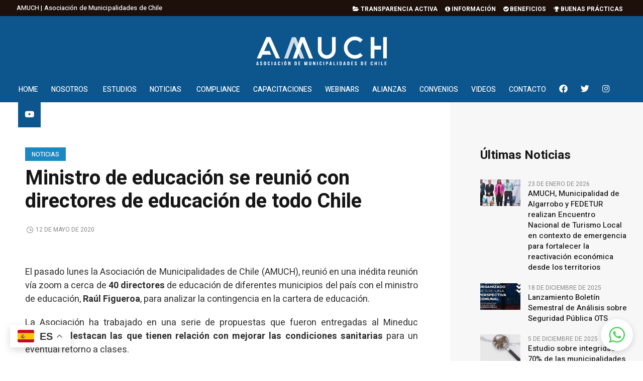

--- FILE ---
content_type: text/html; charset=UTF-8
request_url: https://amuch.cl/ministro-de-educacion-se-reunio-con-directores-de-educacion-de-todo-chile/
body_size: 25793
content:
<!DOCTYPE html>
<html lang="es-CL" class="cmsmasters_html">
<head>
<meta charset="UTF-8" />
<meta name="viewport" content="width=device-width, initial-scale=1, maximum-scale=1" />
<meta name="format-detection" content="telephone=no" />
<link rel="profile" href="//gmpg.org/xfn/11" />
<link rel="pingback" href="https://amuch.cl/xmlrpc.php" />
<meta name='robots' content='index, follow, max-image-preview:large, max-snippet:-1, max-video-preview:-1' />

	<!-- This site is optimized with the Yoast SEO plugin v26.1.1 - https://yoast.com/wordpress/plugins/seo/ -->
	<title>AMUCH | Ministro de educación se reunió con directores de educación de todo Chile</title>
	<link rel="canonical" href="https://amuch.cl/ministro-de-educacion-se-reunio-con-directores-de-educacion-de-todo-chile/" />
	<meta property="og:locale" content="es_ES" />
	<meta property="og:type" content="article" />
	<meta property="og:title" content="AMUCH | Ministro de educación se reunió con directores de educación de todo Chile" />
	<meta property="og:description" content="En una inédita reunión vía zoom el ministro de educación, Raúl Figueroa, se reunió con cerca de 40 directores de educación de municipios Amuch." />
	<meta property="og:url" content="https://amuch.cl/ministro-de-educacion-se-reunio-con-directores-de-educacion-de-todo-chile/" />
	<meta property="og:site_name" content="AMUCH" />
	<meta property="article:published_time" content="2020-05-12T14:31:25+00:00" />
	<meta property="og:image" content="https://amuch.cl/wp-content/uploads/2025/06/amuch_logo-01.png" />
	<meta property="og:image:width" content="1200" />
	<meta property="og:image:height" content="800" />
	<meta property="og:image:type" content="image/png" />
	<meta name="author" content="mdelreal" />
	<meta name="twitter:card" content="summary_large_image" />
	<meta name="twitter:label1" content="Escrito por" />
	<meta name="twitter:data1" content="mdelreal" />
	<meta name="twitter:label2" content="Tiempo estimado de lectura" />
	<meta name="twitter:data2" content="2 minutos" />
	<script type="application/ld+json" class="yoast-schema-graph">{"@context":"https://schema.org","@graph":[{"@type":"WebPage","@id":"https://amuch.cl/ministro-de-educacion-se-reunio-con-directores-de-educacion-de-todo-chile/","url":"https://amuch.cl/ministro-de-educacion-se-reunio-con-directores-de-educacion-de-todo-chile/","name":"AMUCH | Ministro de educación se reunió con directores de educación de todo Chile","isPartOf":{"@id":"https://amuch.cl/#website"},"primaryImageOfPage":{"@id":"https://amuch.cl/ministro-de-educacion-se-reunio-con-directores-de-educacion-de-todo-chile/#primaryimage"},"image":{"@id":"https://amuch.cl/ministro-de-educacion-se-reunio-con-directores-de-educacion-de-todo-chile/#primaryimage"},"thumbnailUrl":"","datePublished":"2020-05-12T14:31:25+00:00","author":{"@id":"https://amuch.cl/#/schema/person/1630b8f63b3c9792876a34689e3e6b6b"},"breadcrumb":{"@id":"https://amuch.cl/ministro-de-educacion-se-reunio-con-directores-de-educacion-de-todo-chile/#breadcrumb"},"inLanguage":"es-CL","potentialAction":[{"@type":"ReadAction","target":["https://amuch.cl/ministro-de-educacion-se-reunio-con-directores-de-educacion-de-todo-chile/"]}]},{"@type":"ImageObject","inLanguage":"es-CL","@id":"https://amuch.cl/ministro-de-educacion-se-reunio-con-directores-de-educacion-de-todo-chile/#primaryimage","url":"","contentUrl":""},{"@type":"BreadcrumbList","@id":"https://amuch.cl/ministro-de-educacion-se-reunio-con-directores-de-educacion-de-todo-chile/#breadcrumb","itemListElement":[{"@type":"ListItem","position":1,"name":"Portada","item":"https://amuch.cl/"},{"@type":"ListItem","position":2,"name":"Ministro de educación se reunió con directores de educación de todo Chile"}]},{"@type":"WebSite","@id":"https://amuch.cl/#website","url":"https://amuch.cl/","name":"Asoc. de Municipalidades de Chile","description":"La Asociación de Municipalidades de Chile surge por la necesidad de crear una instancia que represente el trabajo y prioridades de los municipios.","alternateName":"AMUCH","potentialAction":[{"@type":"SearchAction","target":{"@type":"EntryPoint","urlTemplate":"https://amuch.cl/?s={search_term_string}"},"query-input":{"@type":"PropertyValueSpecification","valueRequired":true,"valueName":"search_term_string"}}],"inLanguage":"es-CL"},{"@type":"Person","@id":"https://amuch.cl/#/schema/person/1630b8f63b3c9792876a34689e3e6b6b","name":"mdelreal","sameAs":["https://amuch.cl"]}]}</script>
	<!-- / Yoast SEO plugin. -->


<link rel='dns-prefetch' href='//fonts.googleapis.com' />
<link rel="alternate" title="oEmbed (JSON)" type="application/json+oembed" href="https://amuch.cl/wp-json/oembed/1.0/embed?url=https%3A%2F%2Famuch.cl%2Fministro-de-educacion-se-reunio-con-directores-de-educacion-de-todo-chile%2F" />
<link rel="alternate" title="oEmbed (XML)" type="text/xml+oembed" href="https://amuch.cl/wp-json/oembed/1.0/embed?url=https%3A%2F%2Famuch.cl%2Fministro-de-educacion-se-reunio-con-directores-de-educacion-de-todo-chile%2F&#038;format=xml" />
<style id='wp-img-auto-sizes-contain-inline-css' type='text/css'>
img:is([sizes=auto i],[sizes^="auto," i]){contain-intrinsic-size:3000px 1500px}
/*# sourceURL=wp-img-auto-sizes-contain-inline-css */
</style>
<link rel='stylesheet' id='menu-icon-font-awesome-css' href='https://amuch.cl/wp-content/plugins/menu-icons/css/fontawesome/css/all.min.css?ver=5.15.4' type='text/css' media='all' />
<link rel='stylesheet' id='menu-icons-extra-css' href='https://amuch.cl/wp-content/plugins/menu-icons/css/extra.min.css?ver=0.13.19' type='text/css' media='all' />
<style id='wp-emoji-styles-inline-css' type='text/css'>

	img.wp-smiley, img.emoji {
		display: inline !important;
		border: none !important;
		box-shadow: none !important;
		height: 1em !important;
		width: 1em !important;
		margin: 0 0.07em !important;
		vertical-align: -0.1em !important;
		background: none !important;
		padding: 0 !important;
	}
/*# sourceURL=wp-emoji-styles-inline-css */
</style>
<style id='wp-block-library-inline-css' type='text/css'>
:root{--wp-block-synced-color:#7a00df;--wp-block-synced-color--rgb:122,0,223;--wp-bound-block-color:var(--wp-block-synced-color);--wp-editor-canvas-background:#ddd;--wp-admin-theme-color:#007cba;--wp-admin-theme-color--rgb:0,124,186;--wp-admin-theme-color-darker-10:#006ba1;--wp-admin-theme-color-darker-10--rgb:0,107,160.5;--wp-admin-theme-color-darker-20:#005a87;--wp-admin-theme-color-darker-20--rgb:0,90,135;--wp-admin-border-width-focus:2px}@media (min-resolution:192dpi){:root{--wp-admin-border-width-focus:1.5px}}.wp-element-button{cursor:pointer}:root .has-very-light-gray-background-color{background-color:#eee}:root .has-very-dark-gray-background-color{background-color:#313131}:root .has-very-light-gray-color{color:#eee}:root .has-very-dark-gray-color{color:#313131}:root .has-vivid-green-cyan-to-vivid-cyan-blue-gradient-background{background:linear-gradient(135deg,#00d084,#0693e3)}:root .has-purple-crush-gradient-background{background:linear-gradient(135deg,#34e2e4,#4721fb 50%,#ab1dfe)}:root .has-hazy-dawn-gradient-background{background:linear-gradient(135deg,#faaca8,#dad0ec)}:root .has-subdued-olive-gradient-background{background:linear-gradient(135deg,#fafae1,#67a671)}:root .has-atomic-cream-gradient-background{background:linear-gradient(135deg,#fdd79a,#004a59)}:root .has-nightshade-gradient-background{background:linear-gradient(135deg,#330968,#31cdcf)}:root .has-midnight-gradient-background{background:linear-gradient(135deg,#020381,#2874fc)}:root{--wp--preset--font-size--normal:16px;--wp--preset--font-size--huge:42px}.has-regular-font-size{font-size:1em}.has-larger-font-size{font-size:2.625em}.has-normal-font-size{font-size:var(--wp--preset--font-size--normal)}.has-huge-font-size{font-size:var(--wp--preset--font-size--huge)}.has-text-align-center{text-align:center}.has-text-align-left{text-align:left}.has-text-align-right{text-align:right}.has-fit-text{white-space:nowrap!important}#end-resizable-editor-section{display:none}.aligncenter{clear:both}.items-justified-left{justify-content:flex-start}.items-justified-center{justify-content:center}.items-justified-right{justify-content:flex-end}.items-justified-space-between{justify-content:space-between}.screen-reader-text{border:0;clip-path:inset(50%);height:1px;margin:-1px;overflow:hidden;padding:0;position:absolute;width:1px;word-wrap:normal!important}.screen-reader-text:focus{background-color:#ddd;clip-path:none;color:#444;display:block;font-size:1em;height:auto;left:5px;line-height:normal;padding:15px 23px 14px;text-decoration:none;top:5px;width:auto;z-index:100000}html :where(.has-border-color){border-style:solid}html :where([style*=border-top-color]){border-top-style:solid}html :where([style*=border-right-color]){border-right-style:solid}html :where([style*=border-bottom-color]){border-bottom-style:solid}html :where([style*=border-left-color]){border-left-style:solid}html :where([style*=border-width]){border-style:solid}html :where([style*=border-top-width]){border-top-style:solid}html :where([style*=border-right-width]){border-right-style:solid}html :where([style*=border-bottom-width]){border-bottom-style:solid}html :where([style*=border-left-width]){border-left-style:solid}html :where(img[class*=wp-image-]){height:auto;max-width:100%}:where(figure){margin:0 0 1em}html :where(.is-position-sticky){--wp-admin--admin-bar--position-offset:var(--wp-admin--admin-bar--height,0px)}@media screen and (max-width:600px){html :where(.is-position-sticky){--wp-admin--admin-bar--position-offset:0px}}

/*# sourceURL=wp-block-library-inline-css */
</style><style id='wp-block-image-inline-css' type='text/css'>
.wp-block-image>a,.wp-block-image>figure>a{display:inline-block}.wp-block-image img{box-sizing:border-box;height:auto;max-width:100%;vertical-align:bottom}@media not (prefers-reduced-motion){.wp-block-image img.hide{visibility:hidden}.wp-block-image img.show{animation:show-content-image .4s}}.wp-block-image[style*=border-radius] img,.wp-block-image[style*=border-radius]>a{border-radius:inherit}.wp-block-image.has-custom-border img{box-sizing:border-box}.wp-block-image.aligncenter{text-align:center}.wp-block-image.alignfull>a,.wp-block-image.alignwide>a{width:100%}.wp-block-image.alignfull img,.wp-block-image.alignwide img{height:auto;width:100%}.wp-block-image .aligncenter,.wp-block-image .alignleft,.wp-block-image .alignright,.wp-block-image.aligncenter,.wp-block-image.alignleft,.wp-block-image.alignright{display:table}.wp-block-image .aligncenter>figcaption,.wp-block-image .alignleft>figcaption,.wp-block-image .alignright>figcaption,.wp-block-image.aligncenter>figcaption,.wp-block-image.alignleft>figcaption,.wp-block-image.alignright>figcaption{caption-side:bottom;display:table-caption}.wp-block-image .alignleft{float:left;margin:.5em 1em .5em 0}.wp-block-image .alignright{float:right;margin:.5em 0 .5em 1em}.wp-block-image .aligncenter{margin-left:auto;margin-right:auto}.wp-block-image :where(figcaption){margin-bottom:1em;margin-top:.5em}.wp-block-image.is-style-circle-mask img{border-radius:9999px}@supports ((-webkit-mask-image:none) or (mask-image:none)) or (-webkit-mask-image:none){.wp-block-image.is-style-circle-mask img{border-radius:0;-webkit-mask-image:url('data:image/svg+xml;utf8,<svg viewBox="0 0 100 100" xmlns="http://www.w3.org/2000/svg"><circle cx="50" cy="50" r="50"/></svg>');mask-image:url('data:image/svg+xml;utf8,<svg viewBox="0 0 100 100" xmlns="http://www.w3.org/2000/svg"><circle cx="50" cy="50" r="50"/></svg>');mask-mode:alpha;-webkit-mask-position:center;mask-position:center;-webkit-mask-repeat:no-repeat;mask-repeat:no-repeat;-webkit-mask-size:contain;mask-size:contain}}:root :where(.wp-block-image.is-style-rounded img,.wp-block-image .is-style-rounded img){border-radius:9999px}.wp-block-image figure{margin:0}.wp-lightbox-container{display:flex;flex-direction:column;position:relative}.wp-lightbox-container img{cursor:zoom-in}.wp-lightbox-container img:hover+button{opacity:1}.wp-lightbox-container button{align-items:center;backdrop-filter:blur(16px) saturate(180%);background-color:#5a5a5a40;border:none;border-radius:4px;cursor:zoom-in;display:flex;height:20px;justify-content:center;opacity:0;padding:0;position:absolute;right:16px;text-align:center;top:16px;width:20px;z-index:100}@media not (prefers-reduced-motion){.wp-lightbox-container button{transition:opacity .2s ease}}.wp-lightbox-container button:focus-visible{outline:3px auto #5a5a5a40;outline:3px auto -webkit-focus-ring-color;outline-offset:3px}.wp-lightbox-container button:hover{cursor:pointer;opacity:1}.wp-lightbox-container button:focus{opacity:1}.wp-lightbox-container button:focus,.wp-lightbox-container button:hover,.wp-lightbox-container button:not(:hover):not(:active):not(.has-background){background-color:#5a5a5a40;border:none}.wp-lightbox-overlay{box-sizing:border-box;cursor:zoom-out;height:100vh;left:0;overflow:hidden;position:fixed;top:0;visibility:hidden;width:100%;z-index:100000}.wp-lightbox-overlay .close-button{align-items:center;cursor:pointer;display:flex;justify-content:center;min-height:40px;min-width:40px;padding:0;position:absolute;right:calc(env(safe-area-inset-right) + 16px);top:calc(env(safe-area-inset-top) + 16px);z-index:5000000}.wp-lightbox-overlay .close-button:focus,.wp-lightbox-overlay .close-button:hover,.wp-lightbox-overlay .close-button:not(:hover):not(:active):not(.has-background){background:none;border:none}.wp-lightbox-overlay .lightbox-image-container{height:var(--wp--lightbox-container-height);left:50%;overflow:hidden;position:absolute;top:50%;transform:translate(-50%,-50%);transform-origin:top left;width:var(--wp--lightbox-container-width);z-index:9999999999}.wp-lightbox-overlay .wp-block-image{align-items:center;box-sizing:border-box;display:flex;height:100%;justify-content:center;margin:0;position:relative;transform-origin:0 0;width:100%;z-index:3000000}.wp-lightbox-overlay .wp-block-image img{height:var(--wp--lightbox-image-height);min-height:var(--wp--lightbox-image-height);min-width:var(--wp--lightbox-image-width);width:var(--wp--lightbox-image-width)}.wp-lightbox-overlay .wp-block-image figcaption{display:none}.wp-lightbox-overlay button{background:none;border:none}.wp-lightbox-overlay .scrim{background-color:#fff;height:100%;opacity:.9;position:absolute;width:100%;z-index:2000000}.wp-lightbox-overlay.active{visibility:visible}@media not (prefers-reduced-motion){.wp-lightbox-overlay.active{animation:turn-on-visibility .25s both}.wp-lightbox-overlay.active img{animation:turn-on-visibility .35s both}.wp-lightbox-overlay.show-closing-animation:not(.active){animation:turn-off-visibility .35s both}.wp-lightbox-overlay.show-closing-animation:not(.active) img{animation:turn-off-visibility .25s both}.wp-lightbox-overlay.zoom.active{animation:none;opacity:1;visibility:visible}.wp-lightbox-overlay.zoom.active .lightbox-image-container{animation:lightbox-zoom-in .4s}.wp-lightbox-overlay.zoom.active .lightbox-image-container img{animation:none}.wp-lightbox-overlay.zoom.active .scrim{animation:turn-on-visibility .4s forwards}.wp-lightbox-overlay.zoom.show-closing-animation:not(.active){animation:none}.wp-lightbox-overlay.zoom.show-closing-animation:not(.active) .lightbox-image-container{animation:lightbox-zoom-out .4s}.wp-lightbox-overlay.zoom.show-closing-animation:not(.active) .lightbox-image-container img{animation:none}.wp-lightbox-overlay.zoom.show-closing-animation:not(.active) .scrim{animation:turn-off-visibility .4s forwards}}@keyframes show-content-image{0%{visibility:hidden}99%{visibility:hidden}to{visibility:visible}}@keyframes turn-on-visibility{0%{opacity:0}to{opacity:1}}@keyframes turn-off-visibility{0%{opacity:1;visibility:visible}99%{opacity:0;visibility:visible}to{opacity:0;visibility:hidden}}@keyframes lightbox-zoom-in{0%{transform:translate(calc((-100vw + var(--wp--lightbox-scrollbar-width))/2 + var(--wp--lightbox-initial-left-position)),calc(-50vh + var(--wp--lightbox-initial-top-position))) scale(var(--wp--lightbox-scale))}to{transform:translate(-50%,-50%) scale(1)}}@keyframes lightbox-zoom-out{0%{transform:translate(-50%,-50%) scale(1);visibility:visible}99%{visibility:visible}to{transform:translate(calc((-100vw + var(--wp--lightbox-scrollbar-width))/2 + var(--wp--lightbox-initial-left-position)),calc(-50vh + var(--wp--lightbox-initial-top-position))) scale(var(--wp--lightbox-scale));visibility:hidden}}
/*# sourceURL=https://amuch.cl/wp-includes/blocks/image/style.min.css */
</style>
<style id='wp-block-paragraph-inline-css' type='text/css'>
.is-small-text{font-size:.875em}.is-regular-text{font-size:1em}.is-large-text{font-size:2.25em}.is-larger-text{font-size:3em}.has-drop-cap:not(:focus):first-letter{float:left;font-size:8.4em;font-style:normal;font-weight:100;line-height:.68;margin:.05em .1em 0 0;text-transform:uppercase}body.rtl .has-drop-cap:not(:focus):first-letter{float:none;margin-left:.1em}p.has-drop-cap.has-background{overflow:hidden}:root :where(p.has-background){padding:1.25em 2.375em}:where(p.has-text-color:not(.has-link-color)) a{color:inherit}p.has-text-align-left[style*="writing-mode:vertical-lr"],p.has-text-align-right[style*="writing-mode:vertical-rl"]{rotate:180deg}
/*# sourceURL=https://amuch.cl/wp-includes/blocks/paragraph/style.min.css */
</style>
<style id='global-styles-inline-css' type='text/css'>
:root{--wp--preset--aspect-ratio--square: 1;--wp--preset--aspect-ratio--4-3: 4/3;--wp--preset--aspect-ratio--3-4: 3/4;--wp--preset--aspect-ratio--3-2: 3/2;--wp--preset--aspect-ratio--2-3: 2/3;--wp--preset--aspect-ratio--16-9: 16/9;--wp--preset--aspect-ratio--9-16: 9/16;--wp--preset--color--black: #000000;--wp--preset--color--cyan-bluish-gray: #abb8c3;--wp--preset--color--white: #ffffff;--wp--preset--color--pale-pink: #f78da7;--wp--preset--color--vivid-red: #cf2e2e;--wp--preset--color--luminous-vivid-orange: #ff6900;--wp--preset--color--luminous-vivid-amber: #fcb900;--wp--preset--color--light-green-cyan: #7bdcb5;--wp--preset--color--vivid-green-cyan: #00d084;--wp--preset--color--pale-cyan-blue: #8ed1fc;--wp--preset--color--vivid-cyan-blue: #0693e3;--wp--preset--color--vivid-purple: #9b51e0;--wp--preset--color--color-1: #565656;--wp--preset--color--color-2: #e12b2b;--wp--preset--color--color-3: #878787;--wp--preset--color--color-4: #151515;--wp--preset--color--color-5: #ffffff;--wp--preset--color--color-6: #f7f7f7;--wp--preset--color--color-7: #e3e3e3;--wp--preset--color--color-8: #e4e4e4;--wp--preset--gradient--vivid-cyan-blue-to-vivid-purple: linear-gradient(135deg,rgb(6,147,227) 0%,rgb(155,81,224) 100%);--wp--preset--gradient--light-green-cyan-to-vivid-green-cyan: linear-gradient(135deg,rgb(122,220,180) 0%,rgb(0,208,130) 100%);--wp--preset--gradient--luminous-vivid-amber-to-luminous-vivid-orange: linear-gradient(135deg,rgb(252,185,0) 0%,rgb(255,105,0) 100%);--wp--preset--gradient--luminous-vivid-orange-to-vivid-red: linear-gradient(135deg,rgb(255,105,0) 0%,rgb(207,46,46) 100%);--wp--preset--gradient--very-light-gray-to-cyan-bluish-gray: linear-gradient(135deg,rgb(238,238,238) 0%,rgb(169,184,195) 100%);--wp--preset--gradient--cool-to-warm-spectrum: linear-gradient(135deg,rgb(74,234,220) 0%,rgb(151,120,209) 20%,rgb(207,42,186) 40%,rgb(238,44,130) 60%,rgb(251,105,98) 80%,rgb(254,248,76) 100%);--wp--preset--gradient--blush-light-purple: linear-gradient(135deg,rgb(255,206,236) 0%,rgb(152,150,240) 100%);--wp--preset--gradient--blush-bordeaux: linear-gradient(135deg,rgb(254,205,165) 0%,rgb(254,45,45) 50%,rgb(107,0,62) 100%);--wp--preset--gradient--luminous-dusk: linear-gradient(135deg,rgb(255,203,112) 0%,rgb(199,81,192) 50%,rgb(65,88,208) 100%);--wp--preset--gradient--pale-ocean: linear-gradient(135deg,rgb(255,245,203) 0%,rgb(182,227,212) 50%,rgb(51,167,181) 100%);--wp--preset--gradient--electric-grass: linear-gradient(135deg,rgb(202,248,128) 0%,rgb(113,206,126) 100%);--wp--preset--gradient--midnight: linear-gradient(135deg,rgb(2,3,129) 0%,rgb(40,116,252) 100%);--wp--preset--font-size--small: 13px;--wp--preset--font-size--medium: 20px;--wp--preset--font-size--large: 36px;--wp--preset--font-size--x-large: 42px;--wp--preset--spacing--20: 0.44rem;--wp--preset--spacing--30: 0.67rem;--wp--preset--spacing--40: 1rem;--wp--preset--spacing--50: 1.5rem;--wp--preset--spacing--60: 2.25rem;--wp--preset--spacing--70: 3.38rem;--wp--preset--spacing--80: 5.06rem;--wp--preset--shadow--natural: 6px 6px 9px rgba(0, 0, 0, 0.2);--wp--preset--shadow--deep: 12px 12px 50px rgba(0, 0, 0, 0.4);--wp--preset--shadow--sharp: 6px 6px 0px rgba(0, 0, 0, 0.2);--wp--preset--shadow--outlined: 6px 6px 0px -3px rgb(255, 255, 255), 6px 6px rgb(0, 0, 0);--wp--preset--shadow--crisp: 6px 6px 0px rgb(0, 0, 0);}:where(.is-layout-flex){gap: 0.5em;}:where(.is-layout-grid){gap: 0.5em;}body .is-layout-flex{display: flex;}.is-layout-flex{flex-wrap: wrap;align-items: center;}.is-layout-flex > :is(*, div){margin: 0;}body .is-layout-grid{display: grid;}.is-layout-grid > :is(*, div){margin: 0;}:where(.wp-block-columns.is-layout-flex){gap: 2em;}:where(.wp-block-columns.is-layout-grid){gap: 2em;}:where(.wp-block-post-template.is-layout-flex){gap: 1.25em;}:where(.wp-block-post-template.is-layout-grid){gap: 1.25em;}.has-black-color{color: var(--wp--preset--color--black) !important;}.has-cyan-bluish-gray-color{color: var(--wp--preset--color--cyan-bluish-gray) !important;}.has-white-color{color: var(--wp--preset--color--white) !important;}.has-pale-pink-color{color: var(--wp--preset--color--pale-pink) !important;}.has-vivid-red-color{color: var(--wp--preset--color--vivid-red) !important;}.has-luminous-vivid-orange-color{color: var(--wp--preset--color--luminous-vivid-orange) !important;}.has-luminous-vivid-amber-color{color: var(--wp--preset--color--luminous-vivid-amber) !important;}.has-light-green-cyan-color{color: var(--wp--preset--color--light-green-cyan) !important;}.has-vivid-green-cyan-color{color: var(--wp--preset--color--vivid-green-cyan) !important;}.has-pale-cyan-blue-color{color: var(--wp--preset--color--pale-cyan-blue) !important;}.has-vivid-cyan-blue-color{color: var(--wp--preset--color--vivid-cyan-blue) !important;}.has-vivid-purple-color{color: var(--wp--preset--color--vivid-purple) !important;}.has-black-background-color{background-color: var(--wp--preset--color--black) !important;}.has-cyan-bluish-gray-background-color{background-color: var(--wp--preset--color--cyan-bluish-gray) !important;}.has-white-background-color{background-color: var(--wp--preset--color--white) !important;}.has-pale-pink-background-color{background-color: var(--wp--preset--color--pale-pink) !important;}.has-vivid-red-background-color{background-color: var(--wp--preset--color--vivid-red) !important;}.has-luminous-vivid-orange-background-color{background-color: var(--wp--preset--color--luminous-vivid-orange) !important;}.has-luminous-vivid-amber-background-color{background-color: var(--wp--preset--color--luminous-vivid-amber) !important;}.has-light-green-cyan-background-color{background-color: var(--wp--preset--color--light-green-cyan) !important;}.has-vivid-green-cyan-background-color{background-color: var(--wp--preset--color--vivid-green-cyan) !important;}.has-pale-cyan-blue-background-color{background-color: var(--wp--preset--color--pale-cyan-blue) !important;}.has-vivid-cyan-blue-background-color{background-color: var(--wp--preset--color--vivid-cyan-blue) !important;}.has-vivid-purple-background-color{background-color: var(--wp--preset--color--vivid-purple) !important;}.has-black-border-color{border-color: var(--wp--preset--color--black) !important;}.has-cyan-bluish-gray-border-color{border-color: var(--wp--preset--color--cyan-bluish-gray) !important;}.has-white-border-color{border-color: var(--wp--preset--color--white) !important;}.has-pale-pink-border-color{border-color: var(--wp--preset--color--pale-pink) !important;}.has-vivid-red-border-color{border-color: var(--wp--preset--color--vivid-red) !important;}.has-luminous-vivid-orange-border-color{border-color: var(--wp--preset--color--luminous-vivid-orange) !important;}.has-luminous-vivid-amber-border-color{border-color: var(--wp--preset--color--luminous-vivid-amber) !important;}.has-light-green-cyan-border-color{border-color: var(--wp--preset--color--light-green-cyan) !important;}.has-vivid-green-cyan-border-color{border-color: var(--wp--preset--color--vivid-green-cyan) !important;}.has-pale-cyan-blue-border-color{border-color: var(--wp--preset--color--pale-cyan-blue) !important;}.has-vivid-cyan-blue-border-color{border-color: var(--wp--preset--color--vivid-cyan-blue) !important;}.has-vivid-purple-border-color{border-color: var(--wp--preset--color--vivid-purple) !important;}.has-vivid-cyan-blue-to-vivid-purple-gradient-background{background: var(--wp--preset--gradient--vivid-cyan-blue-to-vivid-purple) !important;}.has-light-green-cyan-to-vivid-green-cyan-gradient-background{background: var(--wp--preset--gradient--light-green-cyan-to-vivid-green-cyan) !important;}.has-luminous-vivid-amber-to-luminous-vivid-orange-gradient-background{background: var(--wp--preset--gradient--luminous-vivid-amber-to-luminous-vivid-orange) !important;}.has-luminous-vivid-orange-to-vivid-red-gradient-background{background: var(--wp--preset--gradient--luminous-vivid-orange-to-vivid-red) !important;}.has-very-light-gray-to-cyan-bluish-gray-gradient-background{background: var(--wp--preset--gradient--very-light-gray-to-cyan-bluish-gray) !important;}.has-cool-to-warm-spectrum-gradient-background{background: var(--wp--preset--gradient--cool-to-warm-spectrum) !important;}.has-blush-light-purple-gradient-background{background: var(--wp--preset--gradient--blush-light-purple) !important;}.has-blush-bordeaux-gradient-background{background: var(--wp--preset--gradient--blush-bordeaux) !important;}.has-luminous-dusk-gradient-background{background: var(--wp--preset--gradient--luminous-dusk) !important;}.has-pale-ocean-gradient-background{background: var(--wp--preset--gradient--pale-ocean) !important;}.has-electric-grass-gradient-background{background: var(--wp--preset--gradient--electric-grass) !important;}.has-midnight-gradient-background{background: var(--wp--preset--gradient--midnight) !important;}.has-small-font-size{font-size: var(--wp--preset--font-size--small) !important;}.has-medium-font-size{font-size: var(--wp--preset--font-size--medium) !important;}.has-large-font-size{font-size: var(--wp--preset--font-size--large) !important;}.has-x-large-font-size{font-size: var(--wp--preset--font-size--x-large) !important;}
/*# sourceURL=global-styles-inline-css */
</style>

<style id='classic-theme-styles-inline-css' type='text/css'>
/*! This file is auto-generated */
.wp-block-button__link{color:#fff;background-color:#32373c;border-radius:9999px;box-shadow:none;text-decoration:none;padding:calc(.667em + 2px) calc(1.333em + 2px);font-size:1.125em}.wp-block-file__button{background:#32373c;color:#fff;text-decoration:none}
/*# sourceURL=/wp-includes/css/classic-themes.min.css */
</style>
<link rel='stylesheet' id='contact-form-7-css' href='https://amuch.cl/wp-content/plugins/contact-form-7/includes/css/styles.css?ver=6.1.2' type='text/css' media='all' />
<link rel='stylesheet' id='font-awesome-css' href='https://amuch.cl/wp-content/plugins/epic-social-share/assets/fonts/font-awesome/font-awesome.css?ver=1.0.3' type='text/css' media='all' />
<link rel='stylesheet' id='epic-social-share-css' href='https://amuch.cl/wp-content/plugins/epic-social-share/assets/css/social-share.css?ver=1.0.3' type='text/css' media='all' />
<link rel='stylesheet' id='sr7css-css' href='//amuch.cl/wp-content/plugins/revslider/public/css/sr7.css?ver=6.7.32' type='text/css' media='all' />
<link rel='stylesheet' id='magazilla-theme-style-css' href='https://amuch.cl/wp-content/themes/magazilla/style.css?ver=1.0.0' type='text/css' media='screen, print' />
<link rel='stylesheet' id='magazilla-style-css' href='https://amuch.cl/wp-content/themes/magazilla/theme-framework/theme-style/css/style.css?ver=1.0.0' type='text/css' media='screen, print' />
<style id='magazilla-style-inline-css' type='text/css'>

	.header_mid .header_mid_inner .logo_wrap {
		width : 550px;
	}

	.header_mid_inner .logo img.logo_retina {
		width : 768px;
	}


		.headline_aligner, 
		.cmsmasters_breadcrumbs_aligner {
			min-height:95px;
		}
		

	.header_top {
		height : 32px;
	}
	
	.header_mid {
		height : 120px;
	}
	
	.header_bot {
		height : 52px;
	}
	
	#page.cmsmasters_heading_after_header #middle, 
	#page.cmsmasters_heading_under_header #middle .headline .headline_outer {
		padding-top : 120px;
	}
	
	#page.cmsmasters_heading_after_header.enable_header_top #middle, 
	#page.cmsmasters_heading_under_header.enable_header_top #middle .headline .headline_outer {
		padding-top : 152px;
	}
	
	#page.cmsmasters_heading_after_header.enable_header_bottom #middle, 
	#page.cmsmasters_heading_under_header.enable_header_bottom #middle .headline .headline_outer {
		padding-top : 172px;
	}
	
	#page.cmsmasters_heading_after_header.enable_header_top.enable_header_bottom #middle, 
	#page.cmsmasters_heading_under_header.enable_header_top.enable_header_bottom #middle .headline .headline_outer {
		padding-top : 204px;
	}
	
	@media only screen and (max-width: 1024px) {
		.header_top,
		.header_mid,
		.header_bot {
			height : auto;
		}
		
		.header_mid .header_mid_inner_cont > div {
			height : 120px;
			max-height : 65px;
		}
		
		.header_bot .header_bot_inner_cont > div {
			height : 52px;
		}
		
		#page.cmsmasters_heading_after_header #middle, 
		#page.cmsmasters_heading_under_header #middle .headline .headline_outer, 
		#page.cmsmasters_heading_after_header.enable_header_top #middle, 
		#page.cmsmasters_heading_under_header.enable_header_top #middle .headline .headline_outer, 
		#page.cmsmasters_heading_after_header.enable_header_bottom #middle, 
		#page.cmsmasters_heading_under_header.enable_header_bottom #middle .headline .headline_outer, 
		#page.cmsmasters_heading_after_header.enable_header_top.enable_header_bottom #middle, 
		#page.cmsmasters_heading_under_header.enable_header_top.enable_header_bottom #middle .headline .headline_outer {
			padding-top : 0 !important;
		}
	}
	
	@media only screen and (max-width: 768px) {
		.header_mid .header_mid_inner_cont > div, 
		.header_bot .header_bot_inner_cont > div {
			height:auto;
		}
	}

/*# sourceURL=magazilla-style-inline-css */
</style>
<link rel='stylesheet' id='magazilla-adaptive-css' href='https://amuch.cl/wp-content/themes/magazilla/theme-framework/theme-style/css/adaptive.css?ver=1.0.0' type='text/css' media='screen, print' />
<link rel='stylesheet' id='magazilla-retina-css' href='https://amuch.cl/wp-content/themes/magazilla/theme-framework/theme-style/css/retina.css?ver=1.0.0' type='text/css' media='screen' />
<link rel='stylesheet' id='magazilla-icons-css' href='https://amuch.cl/wp-content/themes/magazilla/css/fontello.css?ver=1.0.0' type='text/css' media='screen' />
<link rel='stylesheet' id='magazilla-icons-custom-css' href='https://amuch.cl/wp-content/themes/magazilla/theme-vars/theme-style/css/fontello-custom.css?ver=1.0.0' type='text/css' media='screen' />
<link rel='stylesheet' id='animate-css' href='https://amuch.cl/wp-content/themes/magazilla/css/animate.css?ver=1.0.0' type='text/css' media='screen' />
<link rel='stylesheet' id='ilightbox-css' href='https://amuch.cl/wp-content/themes/magazilla/css/ilightbox.css?ver=2.2.0' type='text/css' media='screen' />
<link rel='stylesheet' id='ilightbox-skin-dark-css' href='https://amuch.cl/wp-content/themes/magazilla/css/ilightbox-skins/dark-skin.css?ver=2.2.0' type='text/css' media='screen' />
<link rel='stylesheet' id='magazilla-fonts-schemes-css' href='https://amuch.cl/wp-content/uploads/cmsmasters_styles/magazilla.css?ver=1.0.0' type='text/css' media='screen' />
<link rel='stylesheet' id='google-fonts-css' href='//fonts.googleapis.com/css?family=Heebo%3A100%2C300%2C400%2C500%2C700%2C800%2C900&#038;ver=e19b90537684f52a5be83f9899db1a37' type='text/css' media='all' />
<link rel='stylesheet' id='magazilla-gutenberg-frontend-style-css' href='https://amuch.cl/wp-content/themes/magazilla/gutenberg/cmsmasters-framework/theme-style/css/frontend-style.css?ver=1.0.0' type='text/css' media='screen' />
<script type="text/javascript" src="https://amuch.cl/wp-includes/js/jquery/jquery.min.js?ver=3.7.1" id="jquery-core-js"></script>
<script type="text/javascript" src="https://amuch.cl/wp-includes/js/jquery/jquery-migrate.min.js?ver=3.4.1" id="jquery-migrate-js"></script>
<script type="text/javascript" src="https://amuch.cl/wp-content/plugins/epic-social-share/assets/js/theia-sticky-sidebar.min.js?ver=1" id="theia-sticky-sidebar-js"></script>
<script type="text/javascript" src="//amuch.cl/wp-content/plugins/revslider/public/js/libs/tptools.js?ver=6.7.32" id="tp-tools-js" async="async" data-wp-strategy="async"></script>
<script type="text/javascript" src="//amuch.cl/wp-content/plugins/revslider/public/js/sr7.js?ver=6.7.32" id="sr7-js" async="async" data-wp-strategy="async"></script>
<script type="text/javascript" src="https://amuch.cl/wp-content/themes/magazilla/js/debounced-resize.min.js?ver=1.0.0" id="debounced-resize-js"></script>
<script type="text/javascript" src="https://amuch.cl/wp-content/themes/magazilla/js/modernizr.min.js?ver=1.0.0" id="modernizr-js"></script>
<script type="text/javascript" src="https://amuch.cl/wp-content/themes/magazilla/js/respond.min.js?ver=1.0.0" id="respond-js"></script>
<script type="text/javascript" src="https://amuch.cl/wp-content/themes/magazilla/js/jquery.iLightBox.min.js?ver=2.2.0" id="iLightBox-js"></script>
<link rel="https://api.w.org/" href="https://amuch.cl/wp-json/" /><link rel="alternate" title="JSON" type="application/json" href="https://amuch.cl/wp-json/wp/v2/posts/16655" /><link rel="EditURI" type="application/rsd+xml" title="RSD" href="https://amuch.cl/xmlrpc.php?rsd" />

<link rel='shortlink' href='https://amuch.cl/?p=16655' />
<style type="text/css">.recentcomments a{display:inline !important;padding:0 !important;margin:0 !important;}</style><link rel="preconnect" href="https://fonts.googleapis.com">
<link rel="preconnect" href="https://fonts.gstatic.com/" crossorigin>
<meta name="generator" content="Powered by Slider Revolution 6.7.32 - responsive, Mobile-Friendly Slider Plugin for WordPress with comfortable drag and drop interface." />
<link rel="icon" href="https://amuch.cl/wp-content/uploads/2025/06/cropped-amuch_logo-sq-32x32.jpg" sizes="32x32" />
<link rel="icon" href="https://amuch.cl/wp-content/uploads/2025/06/cropped-amuch_logo-sq-192x192.jpg" sizes="192x192" />
<link rel="apple-touch-icon" href="https://amuch.cl/wp-content/uploads/2025/06/cropped-amuch_logo-sq-180x180.jpg" />
<meta name="msapplication-TileImage" content="https://amuch.cl/wp-content/uploads/2025/06/cropped-amuch_logo-sq-270x270.jpg" />
<style id="jeg_dynamic_css" type="text/css" data-type="jeg_custom-css"></style><script>
	window._tpt			??= {};
	window.SR7			??= {};
	_tpt.R				??= {};
	_tpt.R.fonts		??= {};
	_tpt.R.fonts.customFonts??= {};
	SR7.devMode			=  false;
	SR7.F 				??= {};
	SR7.G				??= {};
	SR7.LIB				??= {};
	SR7.E				??= {};
	SR7.E.gAddons		??= {};
	SR7.E.php 			??= {};
	SR7.E.nonce			= '9d79d2da35';
	SR7.E.ajaxurl		= 'https://amuch.cl/wp-admin/admin-ajax.php';
	SR7.E.resturl		= 'https://amuch.cl/wp-json/';
	SR7.E.slug_path		= 'revslider/revslider.php';
	SR7.E.slug			= 'revslider';
	SR7.E.plugin_url	= 'https://amuch.cl/wp-content/plugins/revslider/';
	SR7.E.wp_plugin_url = 'https://amuch.cl/wp-content/plugins/';
	SR7.E.revision		= '6.7.32';
	SR7.E.fontBaseUrl	= '';
	SR7.G.breakPoints 	= [1240,1024,778,480];
	SR7.E.modules 		= ['module','page','slide','layer','draw','animate','srtools','canvas','defaults','carousel','navigation','media','modifiers','migration'];
	SR7.E.libs 			= ['WEBGL'];
	SR7.E.css 			= ['csslp','cssbtns','cssfilters','cssnav','cssmedia'];
	SR7.E.resources		= {};
	SR7.JSON			??= {};
/*! Slider Revolution 7.0 - Page Processor */
!function(){"use strict";window.SR7??={},window._tpt??={},SR7.version="Slider Revolution 6.7.16",_tpt.getMobileZoom=()=>_tpt.is_mobile?document.documentElement.clientWidth/window.innerWidth:1,_tpt.getWinDim=function(t){_tpt.screenHeightWithUrlBar??=window.innerHeight;let e=SR7.F?.modal?.visible&&SR7.M[SR7.F.module.getIdByAlias(SR7.F.modal.requested)];_tpt.scrollBar=window.innerWidth!==document.documentElement.clientWidth||e&&window.innerWidth!==e.c.module.clientWidth,_tpt.winW=_tpt.getMobileZoom()*window.innerWidth-(_tpt.scrollBar||"prepare"==t?_tpt.scrollBarW??_tpt.mesureScrollBar():0),_tpt.winH=_tpt.getMobileZoom()*window.innerHeight,_tpt.winWAll=document.documentElement.clientWidth},_tpt.getResponsiveLevel=function(t,e){SR7.M[e];return _tpt.closestGE(t,_tpt.winWAll)},_tpt.mesureScrollBar=function(){let t=document.createElement("div");return t.className="RSscrollbar-measure",t.style.width="100px",t.style.height="100px",t.style.overflow="scroll",t.style.position="absolute",t.style.top="-9999px",document.body.appendChild(t),_tpt.scrollBarW=t.offsetWidth-t.clientWidth,document.body.removeChild(t),_tpt.scrollBarW},_tpt.loadCSS=async function(t,e,s){return s?_tpt.R.fonts.required[e].status=1:(_tpt.R[e]??={},_tpt.R[e].status=1),new Promise(((i,n)=>{if(_tpt.isStylesheetLoaded(t))s?_tpt.R.fonts.required[e].status=2:_tpt.R[e].status=2,i();else{const o=document.createElement("link");o.rel="stylesheet";let l="text",r="css";o["type"]=l+"/"+r,o.href=t,o.onload=()=>{s?_tpt.R.fonts.required[e].status=2:_tpt.R[e].status=2,i()},o.onerror=()=>{s?_tpt.R.fonts.required[e].status=3:_tpt.R[e].status=3,n(new Error(`Failed to load CSS: ${t}`))},document.head.appendChild(o)}}))},_tpt.addContainer=function(t){const{tag:e="div",id:s,class:i,datas:n,textContent:o,iHTML:l}=t,r=document.createElement(e);if(s&&""!==s&&(r.id=s),i&&""!==i&&(r.className=i),n)for(const[t,e]of Object.entries(n))"style"==t?r.style.cssText=e:r.setAttribute(`data-${t}`,e);return o&&(r.textContent=o),l&&(r.innerHTML=l),r},_tpt.collector=function(){return{fragment:new DocumentFragment,add(t){var e=_tpt.addContainer(t);return this.fragment.appendChild(e),e},append(t){t.appendChild(this.fragment)}}},_tpt.isStylesheetLoaded=function(t){let e=t.split("?")[0];return Array.from(document.querySelectorAll('link[rel="stylesheet"], link[rel="preload"]')).some((t=>t.href.split("?")[0]===e))},_tpt.preloader={requests:new Map,preloaderTemplates:new Map,show:function(t,e){if(!e||!t)return;const{type:s,color:i}=e;if(s<0||"off"==s)return;const n=`preloader_${s}`;let o=this.preloaderTemplates.get(n);o||(o=this.build(s,i),this.preloaderTemplates.set(n,o)),this.requests.has(t)||this.requests.set(t,{count:0});const l=this.requests.get(t);clearTimeout(l.timer),l.count++,1===l.count&&(l.timer=setTimeout((()=>{l.preloaderClone=o.cloneNode(!0),l.anim&&l.anim.kill(),void 0!==_tpt.gsap?l.anim=_tpt.gsap.fromTo(l.preloaderClone,1,{opacity:0},{opacity:1}):l.preloaderClone.classList.add("sr7-fade-in"),t.appendChild(l.preloaderClone)}),150))},hide:function(t){if(!this.requests.has(t))return;const e=this.requests.get(t);e.count--,e.count<0&&(e.count=0),e.anim&&e.anim.kill(),0===e.count&&(clearTimeout(e.timer),e.preloaderClone&&(e.preloaderClone.classList.remove("sr7-fade-in"),e.anim=_tpt.gsap.to(e.preloaderClone,.3,{opacity:0,onComplete:function(){e.preloaderClone.remove()}})))},state:function(t){if(!this.requests.has(t))return!1;return this.requests.get(t).count>0},build:(t,e="#ffffff",s="")=>{if(t<0||"off"===t)return null;const i=parseInt(t);if(t="prlt"+i,isNaN(i))return null;if(_tpt.loadCSS(SR7.E.plugin_url+"public/css/preloaders/t"+i+".css","preloader_"+t),isNaN(i)||i<6){const n=`background-color:${e}`,o=1===i||2==i?n:"",l=3===i||4==i?n:"",r=_tpt.collector();["dot1","dot2","bounce1","bounce2","bounce3"].forEach((t=>r.add({tag:"div",class:t,datas:{style:l}})));const d=_tpt.addContainer({tag:"sr7-prl",class:`${t} ${s}`,datas:{style:o}});return r.append(d),d}{let n={};if(7===i){let t;e.startsWith("#")?(t=e.replace("#",""),t=`rgba(${parseInt(t.substring(0,2),16)}, ${parseInt(t.substring(2,4),16)}, ${parseInt(t.substring(4,6),16)}, `):e.startsWith("rgb")&&(t=e.slice(e.indexOf("(")+1,e.lastIndexOf(")")).split(",").map((t=>t.trim())),t=`rgba(${t[0]}, ${t[1]}, ${t[2]}, `),t&&(n.style=`border-top-color: ${t}0.65); border-bottom-color: ${t}0.15); border-left-color: ${t}0.65); border-right-color: ${t}0.15)`)}else 12===i&&(n.style=`background:${e}`);const o=[10,0,4,2,5,9,0,4,4,2][i-6],l=_tpt.collector(),r=l.add({tag:"div",class:"sr7-prl-inner",datas:n});Array.from({length:o}).forEach((()=>r.appendChild(l.add({tag:"span",datas:{style:`background:${e}`}}))));const d=_tpt.addContainer({tag:"sr7-prl",class:`${t} ${s}`});return l.append(d),d}}},SR7.preLoader={show:(t,e)=>{"off"!==(SR7.M[t]?.settings?.pLoader?.type??"off")&&_tpt.preloader.show(e||SR7.M[t].c.module,SR7.M[t]?.settings?.pLoader??{color:"#fff",type:10})},hide:(t,e)=>{"off"!==(SR7.M[t]?.settings?.pLoader?.type??"off")&&_tpt.preloader.hide(e||SR7.M[t].c.module)},state:(t,e)=>_tpt.preloader.state(e||SR7.M[t].c.module)},_tpt.prepareModuleHeight=function(t){window.SR7.M??={},window.SR7.M[t.id]??={},"ignore"==t.googleFont&&(SR7.E.ignoreGoogleFont=!0);let e=window.SR7.M[t.id];if(null==_tpt.scrollBarW&&_tpt.mesureScrollBar(),e.c??={},e.states??={},e.settings??={},e.settings.size??={},t.fixed&&(e.settings.fixed=!0),e.c.module=document.querySelector("sr7-module#"+t.id),e.c.adjuster=e.c.module.getElementsByTagName("sr7-adjuster")[0],e.c.content=e.c.module.getElementsByTagName("sr7-content")[0],"carousel"==t.type&&(e.c.carousel=e.c.content.getElementsByTagName("sr7-carousel")[0]),null==e.c.module||null==e.c.module)return;t.plType&&t.plColor&&(e.settings.pLoader={type:t.plType,color:t.plColor}),void 0===t.plType||"off"===t.plType||SR7.preLoader.state(t.id)&&SR7.preLoader.state(t.id,e.c.module)||SR7.preLoader.show(t.id,e.c.module),_tpt.winW||_tpt.getWinDim("prepare"),_tpt.getWinDim();let s=""+e.c.module.dataset?.modal;"modal"==s||"true"==s||"undefined"!==s&&"false"!==s||(e.settings.size.fullWidth=t.size.fullWidth,e.LEV??=_tpt.getResponsiveLevel(window.SR7.G.breakPoints,t.id),t.vpt=_tpt.fillArray(t.vpt,5),e.settings.vPort=t.vpt[e.LEV],void 0!==t.el&&"720"==t.el[4]&&t.gh[4]!==t.el[4]&&"960"==t.el[3]&&t.gh[3]!==t.el[3]&&"768"==t.el[2]&&t.gh[2]!==t.el[2]&&delete t.el,e.settings.size.height=null==t.el||null==t.el[e.LEV]||0==t.el[e.LEV]||"auto"==t.el[e.LEV]?_tpt.fillArray(t.gh,5,-1):_tpt.fillArray(t.el,5,-1),e.settings.size.width=_tpt.fillArray(t.gw,5,-1),e.settings.size.minHeight=_tpt.fillArray(t.mh??[0],5,-1),e.cacheSize={fullWidth:e.settings.size?.fullWidth,fullHeight:e.settings.size?.fullHeight},void 0!==t.off&&(t.off?.t&&(e.settings.size.m??={})&&(e.settings.size.m.t=t.off.t),t.off?.b&&(e.settings.size.m??={})&&(e.settings.size.m.b=t.off.b),t.off?.l&&(e.settings.size.p??={})&&(e.settings.size.p.l=t.off.l),t.off?.r&&(e.settings.size.p??={})&&(e.settings.size.p.r=t.off.r),e.offsetPrepared=!0),_tpt.updatePMHeight(t.id,t,!0))},_tpt.updatePMHeight=(t,e,s)=>{let i=SR7.M[t];var n=i.settings.size.fullWidth?_tpt.winW:i.c.module.parentNode.offsetWidth;n=0===n||isNaN(n)?_tpt.winW:n;let o=i.settings.size.width[i.LEV]||i.settings.size.width[i.LEV++]||i.settings.size.width[i.LEV--]||n,l=i.settings.size.height[i.LEV]||i.settings.size.height[i.LEV++]||i.settings.size.height[i.LEV--]||0,r=i.settings.size.minHeight[i.LEV]||i.settings.size.minHeight[i.LEV++]||i.settings.size.minHeight[i.LEV--]||0;if(l="auto"==l?0:l,l=parseInt(l),"carousel"!==e.type&&(n-=parseInt(e.onw??0)||0),i.MP=!i.settings.size.fullWidth&&n<o||_tpt.winW<o?Math.min(1,n/o):1,e.size.fullScreen||e.size.fullHeight){let t=parseInt(e.fho)||0,s=(""+e.fho).indexOf("%")>-1;e.newh=_tpt.winH-(s?_tpt.winH*t/100:t)}else e.newh=i.MP*Math.max(l,r);if(e.newh+=(parseInt(e.onh??0)||0)+(parseInt(e.carousel?.pt)||0)+(parseInt(e.carousel?.pb)||0),void 0!==e.slideduration&&(e.newh=Math.max(e.newh,parseInt(e.slideduration)/3)),e.shdw&&_tpt.buildShadow(e.id,e),i.c.adjuster.style.height=e.newh+"px",i.c.module.style.height=e.newh+"px",i.c.content.style.height=e.newh+"px",i.states.heightPrepared=!0,i.dims??={},i.dims.moduleRect=i.c.module.getBoundingClientRect(),i.c.content.style.left="-"+i.dims.moduleRect.left+"px",!i.settings.size.fullWidth)return s&&requestAnimationFrame((()=>{n!==i.c.module.parentNode.offsetWidth&&_tpt.updatePMHeight(e.id,e)})),void _tpt.bgStyle(e.id,e,window.innerWidth==_tpt.winW,!0);_tpt.bgStyle(e.id,e,window.innerWidth==_tpt.winW,!0),requestAnimationFrame((function(){s&&requestAnimationFrame((()=>{n!==i.c.module.parentNode.offsetWidth&&_tpt.updatePMHeight(e.id,e)}))})),i.earlyResizerFunction||(i.earlyResizerFunction=function(){requestAnimationFrame((function(){_tpt.getWinDim(),_tpt.moduleDefaults(e.id,e),_tpt.updateSlideBg(t,!0)}))},window.addEventListener("resize",i.earlyResizerFunction))},_tpt.buildShadow=function(t,e){let s=SR7.M[t];null==s.c.shadow&&(s.c.shadow=document.createElement("sr7-module-shadow"),s.c.shadow.classList.add("sr7-shdw-"+e.shdw),s.c.content.appendChild(s.c.shadow))},_tpt.bgStyle=async(t,e,s,i,n)=>{const o=SR7.M[t];if((e=e??o.settings).fixed&&!o.c.module.classList.contains("sr7-top-fixed")&&(o.c.module.classList.add("sr7-top-fixed"),o.c.module.style.position="fixed",o.c.module.style.width="100%",o.c.module.style.top="0px",o.c.module.style.left="0px",o.c.module.style.pointerEvents="none",o.c.module.style.zIndex=5e3,o.c.content.style.pointerEvents="none"),null==o.c.bgcanvas){let t=document.createElement("sr7-module-bg"),l=!1;if("string"==typeof e?.bg?.color&&e?.bg?.color.includes("{"))if(_tpt.gradient&&_tpt.gsap)e.bg.color=_tpt.gradient.convert(e.bg.color);else try{let t=JSON.parse(e.bg.color);(t?.orig||t?.string)&&(e.bg.color=JSON.parse(e.bg.color))}catch(t){return}let r="string"==typeof e?.bg?.color?e?.bg?.color||"transparent":e?.bg?.color?.string??e?.bg?.color?.orig??e?.bg?.color?.color??"transparent";if(t.style["background"+(String(r).includes("grad")?"":"Color")]=r,("transparent"!==r||n)&&(l=!0),o.offsetPrepared&&(t.style.visibility="hidden"),e?.bg?.image?.src&&(t.style.backgroundImage=`url(${e?.bg?.image.src})`,t.style.backgroundSize=""==(e.bg.image?.size??"")?"cover":e.bg.image.size,t.style.backgroundPosition=e.bg.image.position,t.style.backgroundRepeat=""==e.bg.image.repeat||null==e.bg.image.repeat?"no-repeat":e.bg.image.repeat,l=!0),!l)return;o.c.bgcanvas=t,e.size.fullWidth?t.style.width=_tpt.winW-(s&&_tpt.winH<document.body.offsetHeight?_tpt.scrollBarW:0)+"px":i&&(t.style.width=o.c.module.offsetWidth+"px"),e.sbt?.use?o.c.content.appendChild(o.c.bgcanvas):o.c.module.appendChild(o.c.bgcanvas)}o.c.bgcanvas.style.height=void 0!==e.newh?e.newh+"px":("carousel"==e.type?o.dims.module.h:o.dims.content.h)+"px",o.c.bgcanvas.style.left=!s&&e.sbt?.use||o.c.bgcanvas.closest("SR7-CONTENT")?"0px":"-"+(o?.dims?.moduleRect?.left??0)+"px"},_tpt.updateSlideBg=function(t,e){const s=SR7.M[t];let i=s.settings;s?.c?.bgcanvas&&(i.size.fullWidth?s.c.bgcanvas.style.width=_tpt.winW-(e&&_tpt.winH<document.body.offsetHeight?_tpt.scrollBarW:0)+"px":preparing&&(s.c.bgcanvas.style.width=s.c.module.offsetWidth+"px"))},_tpt.moduleDefaults=(t,e)=>{let s=SR7.M[t];null!=s&&null!=s.c&&null!=s.c.module&&(s.dims??={},s.dims.moduleRect=s.c.module.getBoundingClientRect(),s.c.content.style.left="-"+s.dims.moduleRect.left+"px",s.c.content.style.width=_tpt.winW-_tpt.scrollBarW+"px","carousel"==e.type&&(s.c.module.style.overflow="visible"),_tpt.bgStyle(t,e,window.innerWidth==_tpt.winW))},_tpt.getOffset=t=>{var e=t.getBoundingClientRect(),s=window.pageXOffset||document.documentElement.scrollLeft,i=window.pageYOffset||document.documentElement.scrollTop;return{top:e.top+i,left:e.left+s}},_tpt.fillArray=function(t,e){let s,i;t=Array.isArray(t)?t:[t];let n=Array(e),o=t.length;for(i=0;i<t.length;i++)n[i+(e-o)]=t[i],null==s&&"#"!==t[i]&&(s=t[i]);for(let t=0;t<e;t++)void 0!==n[t]&&"#"!=n[t]||(n[t]=s),s=n[t];return n},_tpt.closestGE=function(t,e){let s=Number.MAX_VALUE,i=-1;for(let n=0;n<t.length;n++)t[n]-1>=e&&t[n]-1-e<s&&(s=t[n]-1-e,i=n);return++i}}();</script>
		<style type="text/css" id="wp-custom-css">
			/*ALL*/

p {text-align: justify;}

.equipo h2 {
padding:5px 40px !important;}
.cmsmasters_project_grid .cmsmasters_project_header .cmsmasters_project_title a {
font-size: 16px !important;
	line-height: 18px !important;}

.cmsmasters_clients_slider .owl-buttons > div.owl-prev {
    left: -30px;
    right: auto;}

.cmsmasters_clients_slider {
    margin: 0;
    padding: 0;}

.cmsmasters_notice .notice_content {
    font-size: 15px;
!important;}

.cmsmasters_notice {
	margin-bottom: 0px;}



/*GRID LOADING */
html.csstransitions .isotope > * {  -webkit-transition: opacity 0.2s ease-in-out;
    -moz-transition: opacity 0.2s ease-in-out;
    -ms-transition: opacity 0.2s ease-in-out;
    -o-transition: opacity 0.2s ease-in-out;
    transition: opacity 0.2s ease-in-out;}


/*esconder*/

#slide_top {display:none !important;}
.profile_social_icons {
	display:none !important;}
.cmsmasters_profile.horizontal.cmsmasters_profile_horizontal { pointer-events: none; cursor: default;}
.esconder  {display:none !important;}


/*BANNER*/

#cmsmasters_row_b38dwo3z7a {
background-color: #0d558d;}
#cmsmasters_row_b38dwo3z7a .cmsmasters_row_outer_parent {padding-bottom: 35px;
	padding-top: 60px;}

#cmsmasters_row_b38dwo3z7a .cmsmasters_row_inner.cmsmasters_row_fullwidth {
    padding:0 8%;}

#cmsmasters_button_zvkgpxgyym .cmsmasters_button  {
    font-size: 22px;
    line-height: 70px;
  background-color: #aa3ebf;
    color: #ffffff;}



/*HOME*/

.home .cmsmasters_post_masonry .cmsmasters_img_wrap {
    max-height: 180px;}

#yottie_1 .yottie-widget-header  {background: transparent !important;}

#yottie_1 .yottie-widget-feed 
{background: transparent !important;}

#yottie_1 .yottie-widget-feed-section-slide {background: transparent !important;}

.cmsmasters_clients_slider.enable_arrow_control {
    padding-top: 0;}

.cmsmasters_clients_item img {padding: 0;}


/* HEADER */

.header_top {
	background-color: #1D100A;
color: #fff;}

.header_top .meta_wrap *{
	font-weight: 500;
    font-size: 13px;
    line-height: 10px;
    letter-spacing: 0.1px;}

.top_line_nav > li > a 
{font-size: 12px;
    line-height: 36px;}

.top_line_nav > li > a:hover 
{color:#fff;}

ul.top_line_nav > li > a {
    background-color: #1D100A;
color: #fff;}

ul.top_line_nav > li > a:hover {
    background-color: #1D100A;
	text-decoration: underline;}
	
.header_mid .header_mid_inner .logo_wrap { 	width: 260px;}

.header_mid .header_mid_inner {padding:0 40px !important;}

.header_mid {
    background-color: #0D558D !important;}

ul.navigation > li > a {
    background-color: #0D558D !important;
    border-color: #0D558D !important;}

.header_bot { background-color: #0D558D !important;}

ul.navigation > li.menu-item.current-menu-item > a, ul.navigation > li.menu-item.current-menu-ancestor > a {background-color: #0D558D !important;}

.navigation > li > a {
 font-size: 14px;
text-transform:uppercase;
font-weight: 500;}

.header_mid .logo_wrap .logo img { padding-top: 20px !important}

.headline_outer .headline_inner .headline_content .headline_text .entry-subtitle {
	font-size:14px !important;
	font-weight:normal;
	color: #0D558D;
	line-height: 24px;
margin: 20px 0 0;}

.headline_outer .headline_inner {
    padding: 0 300px;}

ul.top_line_nav > li > a:hover, ul.top_line_nav > li:hover > a, ul.top_line_nav > li.current-menu-item > a, ul.top_line_nav > li.current-menu-ancestor > a {
  background-color: #1D100A !important; 	
	text-decoration: underline;}

.navigation li > a, .navigation li > a:hover .nav_tag {
    color: rgba(255,255,255,0.8);}


/* BLOG*/

.cmsmasters_open_post .cmsmasters_post_content_wrap .share_posts {display:none;}
.cmsmasters_post_masonry .cmsmasters_img_wrap {
    max-height: 200px;}
a.cmsmasters_cat_color { background-color: #1C88C2;}
.cmsmasters_post_author, .cmsmasters_post_author_avatar,.cmsmasters_post_cont_info_meta {display:none !important;}
.blog.columns .post {
    padding: 50px 20px 0;}
.cmsmasters_post_masonry .cmsmasters_post_header .cmsmasters_post_title a   
{font-size: 21px !important;}
.headline_outer .headline_inner .headline_content .headline_text .entry-title { color: #41738f;}
.headline_outer .headline_inner .headline_content {
	padding: 10px 0 0;}
.post_nav {
	padding: 30px 0 90px 0;}
.jeg_share_button a>span {
    margin: 10px 10px;}


/*FOOTER*/

.cmsmasters_color_scheme_first {color: #d6d6d6;}
.cmsmasters_color_scheme_first  a {color: #d6d6d6 !important;}
.cmsmasters_color_scheme_first input:not([type=button]):not([type=checkbox]):not([type=file]):not([type=hidden]):not([type=image]):not([type=radio]):not([type=reset]):not([type=submit]):not([type=color]):not([type=range]),.cmsmasters_color_scheme_first textarea {background: #fff !important;}
.cmsmasters_footer_small .footer_copyright {
    text-align: center;}


/*ARTICLES*/

.middle_content .opened-article.portfolio, .middle_content .opened-article.profiles {
    padding: 0 8%;}



/* 
  MEDIA QUERIES
*/

@media (min-width: 1024px) {
	
	.content_wrap {
	width: 100%;
	padding: 0 ;}
	
.content {
   width: 65%;
	padding: 90px 0 0 50px;}

.sidebar { width: 30%;
padding: 90px 30px 60px 60px;
	background: #f7f7f7;}

.cmsmasters_open_post .cmsmasters_post_content_wrap .share_posts + .cmsmasters_post_content {
    padding-left: 0%;}
	
}

@media (max-width: 1024px) {
	
.menu-item i._before, .rtl .menu-item i._after {
    display: none;}
	
	.post_nav {
  padding: 30px 0 0px 0;}
	
	#page .headline_outer .headline_inner {
    padding: 40px 30px;}
	
}

		</style>
		<link rel='stylesheet' id='wpda_org_chart_front_css-css' href='https://amuch.cl/wp-content/plugins/organization-chart/front/css/front_css.css?ver=10.0' type='text/css' media='all' />
<link rel='stylesheet' id='wpda_org_chart_front_popup_effects-css' href='https://amuch.cl/wp-content/plugins/organization-chart/front/css/popup_effects.css?ver=10.0' type='text/css' media='all' />
</head>
<body class="wp-singular post-template-default single single-post postid-16655 single-format-standard wp-theme-magazilla">



            <div 
                class="elfsight-widget-whatsapp-chat elfsight-widget" 
                data-elfsight-whatsapp-chat-options="%7B%22facebookSubgoup%22%3Anull%2C%22whatsappSubgoup%22%3Anull%2C%22telegramSubgoup%22%3Anull%2C%22viberSubgoup%22%3Anull%2C%22rumbletalkSubgoup%22%3Anull%2C%22divider-1%22%3Anull%2C%22userAccessToken%22%3Anull%2C%22page%22%3Anull%2C%22phone%22%3A%22%2B56971946874%22%2C%22link%22%3Anull%2C%22userAccessTokenBubbleSubgroup%22%3Anull%2C%22bubbleIcon%22%3A%22whatsapp-chat%22%2C%22bubbleText%22%3Anull%2C%22picture%22%3A%22custom%22%2C%22pictureLibrary%22%3A%7B%22photo%22%3A%22https%3A%5C%2F%5C%2Fpbs.twimg.com%5C%2Fprofile_images%5C%2F951055655594545153%5C%2FF6eybr-i.jpg%22%7D%2C%22pictureCustom%22%3A%22https%3A%5C%2F%5C%2Famuch.cl%5C%2Fwp-content%5C%2Fuploads%5C%2F2025%5C%2F06%5C%2Ffile.jpg%22%2C%22name%22%3A%22AMUCH%22%2C%22nameCaptionType%22%3A%22custom%22%2C%22nameCaptionReplyTime%22%3A%22Typically%20replies%20within%20a%20day%22%2C%22nameCaptionCustom%22%3A%22Te%20responderemos%20a%20la%20brevedad%22%2C%22welcomeMessage%22%3A%22Hola%21%20%5Cud83d%5Cudc4b%3Cbr%3E%3Cbr%3E%5Cu00bfEn%20que%20te%20podemos%20ayudar%3F%22%2C%22buttonText%22%3A%22Enviar%20mensaje%22%2C%22buttonIconVisible%22%3Atrue%2C%22position%22%3A%22floating%22%2C%22align%22%3A%22right%22%2C%22whereToDisplayChat%22%3A%22allPages%22%2C%22excludedPages%22%3A%5B%5D%2C%22specificPages%22%3A%5B%5D%2C%22devicesToDisplay%22%3A%5B%22mobile%22%2C%22desktop%22%5D%2C%22showChatTo%22%3A%22allVisitors%22%2C%22displayDays%22%3A%5B0%2C1%2C2%2C3%2C4%2C5%2C6%5D%2C%22timeSchedule%22%3Afalse%2C%22displayStartTime%22%3A%2200%3A00%22%2C%22displayEndTime%22%3A%2200%3A00%22%2C%22timeZone%22%3A0%2C%22timeOnPage%22%3A0%2C%22timeOnSite%22%3A0%2C%22scrollPosition%22%3A0%2C%22exiIntent%22%3Afalse%2C%22notifications%22%3A%5B%22tabTitle%22%5D%2C%22headerBackgroundColor%22%3A%22rgb%289%2C%2094%2C%2084%29%22%2C%22buttonColor%22%3A%22rgb%2879%2C%20206%2C%2093%29%22%2C%22bubbleBackgroundColor%22%3A%22rgb%28255%2C%20255%2C%20255%29%22%2C%22bubbleIconColor%22%3A%22rgb%2879%2C%20206%2C%2093%29%22%2C%22windowBackgroundColor%22%3A%22rgb%28230%2C%20221%2C%20212%29%22%2C%22windowBackgroundPattern%22%3A%22https%3A%5C%2F%5C%2Felfsight.com%5C%2Fassets%5C%2Fchats%5C%2Fpatterns%5C%2Fwhatsapp.png%22%2C%22buttonBorderRadius%22%3A20%2C%22widgetId%22%3A%221%22%7D" 
                data-elfsight-whatsapp-chat-version="1.2.0"
                data-elfsight-widget-id="elfsight-whatsapp-chat-1">
            </div>
             
<!-- Start Page -->
<div id="page" class="cmsmasters_content_composer chrome_only cmsmasters_liquid enable_header_top enable_header_bottom enable_header_centered cmsmasters_heading_after_header hfeed site">

<!--  Start Main  -->
<div id="main">

<!--  Start Header  -->
<header id="header">
	<div class="header_top" data-height="32"><div class="header_top_outer"><div class="header_top_inner"><div class="header_top_inner_cont"><div class="header_top_right"><div class="top_nav_wrap"><a class="responsive_top_nav cmsmasters_theme_icon_resp_nav" href="javascript:void(0)"></a><nav><div class="menu-barra-superior-container"><ul id="top_line_nav" class="top_line_nav"><li id="menu-item-16247" class="menu-item menu-item-type-custom menu-item-object-custom menu-item-16247"><a target="_blank" href="https://www.portaltransparencia.cl/PortalPdT/directorio-de-organismos-regulados/?org=MA018"><span class="nav_item_wrap"><i class="_mi _before fa fa-folder-open" aria-hidden="true" style="font-size:1em;vertical-align:baseline;"></i><span>Transparencia activa</span></span></a></li>
<li id="menu-item-16248" class="menu-item menu-item-type-custom menu-item-object-custom menu-item-16248"><a target="_blank" href="https://www.portaltransparencia.cl/PortalPdT/ingreso-sai-v2?idOrg=328250"><span class="nav_item_wrap"><i class="_mi _before fa fa-info-circle" aria-hidden="true" style="font-size:1em;vertical-align:baseline;"></i><span>Información</span></span></a></li>
<li id="menu-item-16245" class="menu-item menu-item-type-custom menu-item-object-custom menu-item-16245"><a target="_blank" href="https://clubdebeneficiosamuch.cl/"><span class="nav_item_wrap"><i class="_mi _before fa fa-check-circle" aria-hidden="true" style="font-size:1em;vertical-align:baseline;"></i><span>Beneficios</span></span></a></li>
<li id="menu-item-27157" class="menu-item menu-item-type-post_type menu-item-object-page menu-item-27157"><a href="https://amuch.cl/buenas-practicas/"><span class="nav_item_wrap"><i class="_mi _before fa fa-trophy" aria-hidden="true" style="font-size:1em;vertical-align:baseline;"></i><span>Buenas prácticas</span></span></a></li>
</ul></div></nav></div></div><div class="header_top_left"><div class="meta_wrap"><div class='header_top_line_short_info'>AMUCH | Asociación de Municipalidades de Chile</div></div></div></div></div></div></div><div class="header_mid" data-height="120"><div class="header_mid_outer"><div class="header_mid_inner"><div class="header_mid_inner_cont"><div class="logo_wrap"><a href="https://amuch.cl/" title="AMUCH" class="logo">
	<img src="https://amuch.cl/wp-content/uploads/2025/05/cropped-logo-amuch-blanco-1536x335-1.png" alt="AMUCH" /><img class="logo_retina" src="https://amuch.cl/wp-content/uploads/2025/05/cropped-logo-amuch-blanco-1536x335-1.png" alt="AMUCH" width="768" height="168" /></a>
</div></div></div></div></div><div class="header_bot" data-height="52"><div class="header_bot_outer"><div class="header_bot_inner"><div class="header_bot_inner_cont"><div class="resp_bot_nav_wrap"><div class="resp_bot_nav_outer"><a class="responsive_nav resp_bot_nav cmsmasters_theme_icon_resp_nav" href="javascript:void(0)"></a></div></div><!--  Start Navigation  --><div class="bot_nav_wrap"><nav><div class="menu-menu-1-container"><ul id="navigation" class="bot_nav navigation"><li id="menu-item-26925" class="menu-item menu-item-type-post_type menu-item-object-page menu-item-home menu-item-26925"><a href="https://amuch.cl/"><span class="nav_item_wrap">Home</span></a></li>
<li id="menu-item-26461" class="menu-item menu-item-type-post_type menu-item-object-page menu-item-has-children menu-item-26461"><a href="https://amuch.cl/nosotros/"><span class="nav_item_wrap">Nosotros</span></a>
<ul class="sub-menu">
	<li id="menu-item-34931" class="menu-item menu-item-type-post_type menu-item-object-page menu-item-34931"><a href="https://amuch.cl/municipios_asociados/"><span class="nav_item_wrap">Municipios Asociados</span></a></li>
</ul>
</li>
<li id="menu-item-27053" class="menu-item menu-item-type-post_type menu-item-object-page menu-item-27053"><a href="https://amuch.cl/proyectos/"><span class="nav_item_wrap">ESTUDIOS</span></a></li>
<li id="menu-item-26452" class="menu-item menu-item-type-post_type menu-item-object-page menu-item-has-children menu-item-26452"><a href="https://amuch.cl/noticias/"><span class="nav_item_wrap">Noticias</span></a>
<ul class="sub-menu">
	<li id="menu-item-33191" class="menu-item menu-item-type-post_type menu-item-object-page menu-item-33191"><a href="https://amuch.cl/noticias/boletines-amuch/"><span class="nav_item_wrap">Boletines AMUCH</span></a></li>
</ul>
</li>
<li id="menu-item-27101" class="menu-item menu-item-type-post_type menu-item-object-page menu-item-27101"><a href="https://amuch.cl/compliance/"><span class="nav_item_wrap">Compliance</span></a></li>
<li id="menu-item-30359" class="menu-item menu-item-type-custom menu-item-object-custom menu-item-30359"><a href="https://centrodegestionyliderazgo.cl/"><span class="nav_item_wrap">Capacitaciones</span></a></li>
<li id="menu-item-27142" class="menu-item menu-item-type-post_type menu-item-object-page menu-item-27142"><a href="https://amuch.cl/webinars/"><span class="nav_item_wrap">Webinars</span></a></li>
<li id="menu-item-27141" class="menu-item menu-item-type-post_type menu-item-object-page menu-item-27141"><a href="https://amuch.cl/alianzas/"><span class="nav_item_wrap">Alianzas</span></a></li>
<li id="menu-item-27140" class="menu-item menu-item-type-post_type menu-item-object-page menu-item-27140"><a href="https://amuch.cl/convenios/"><span class="nav_item_wrap">Convenios</span></a></li>
<li id="menu-item-26575" class="menu-item menu-item-type-post_type menu-item-object-page menu-item-26575"><a href="https://amuch.cl/videos/"><span class="nav_item_wrap">Videos</span></a></li>
<li id="menu-item-26926" class="menu-item menu-item-type-post_type menu-item-object-page menu-item-26926"><a href="https://amuch.cl/contacto/"><span class="nav_item_wrap">Contacto</span></a></li>
<li id="menu-item-16241" class="menu-item menu-item-type-custom menu-item-object-custom menu-item-16241"><a target="_blank" href="https://www.facebook.com/AsociaciondeMunicipalidadesdeChile/"><span class="nav_item_wrap"><i class="_mi fab fa-facebook" aria-hidden="true"></i><span class="visuallyhidden">Facebook</span></span></a></li>
<li id="menu-item-16242" class="menu-item menu-item-type-custom menu-item-object-custom menu-item-16242"><a target="_blank" href="https://x.com/AmuchChile"><span class="nav_item_wrap"><i class="_mi fab fa-twitter" aria-hidden="true"></i><span class="visuallyhidden">Twitter</span></span></a></li>
<li id="menu-item-16243" class="menu-item menu-item-type-custom menu-item-object-custom menu-item-16243"><a target="_blank" href="https://www.instagram.com/amuchchile/"><span class="nav_item_wrap"><i class="_mi fab fa-instagram" aria-hidden="true"></i><span class="visuallyhidden">Instagram</span></span></a></li>
<li id="menu-item-16244" class="menu-item menu-item-type-custom menu-item-object-custom menu-item-16244"><a target="_blank" href="https://www.youtube.com/@tvamuchchile"><span class="nav_item_wrap"><i class="_mi fab fa-youtube" aria-hidden="true"></i><span class="visuallyhidden">Youtube</span></span></a></li>
</ul></div></nav></div><!--  Finish Navigation  --></div></div></div></div></header>
<!--  Finish Header  -->


<!--  Start Middle  -->
<div id="middle">
<div class="headline headline_disabled cmsmasters_color_scheme_default">
				<div class="headline_outer cmsmasters_headline_disabled">
					<div class="headline_color"></div></div>
			</div><div class="middle_inner">
<div class="content_wrap r_sidebar">

<!-- Start Content -->
<div class="content entry">
	<div class="blog opened-article"><!-- Start Post Single Article  -->
<article id="post-16655" class="cmsmasters_open_post post-16655 post type-post status-publish format-standard has-post-thumbnail hentry category-noticias tag-amuch tag-apoderados tag-aprendizaje-en-linea tag-directores-de-educacion tag-educacion tag-estudiantes tag-ministro-de-educacion tag-raul-figueroa tag-salud-mental">
	<div class="cmsmasters_post_cont_info_top entry-meta"><span class="cmsmasters_post_category"><a href="https://amuch.cl/categoría/noticias/" class="cmsmasters_cat_color cmsmasters_cat_44" rel="category tag">Noticias</a></span><header class="cmsmasters_post_header entry-header"><h1 class="cmsmasters_post_title entry-title">Ministro de educación se reunió con directores de educación de todo Chile</h1></header><div class="cmsmasters_post_cont_info_meta"><span class="cmsmasters_views cmsmasters_post_views"><span id="cmsmastersView-16655" class="cmsmastersView cmsmasters_theme_icon_view no_active"><span>14</span></span></span><span class="cmsmasters_likes cmsmasters_post_likes"><a href="#" onclick="cmsmastersLike(16655, false); return false;" id="cmsmastersLike-16655" class="cmsmastersLike cmsmasters_theme_icon_like"><span>0 </span></a></span></div><div class="cmsmasters_post_cont_info_bottom entry-meta"><div class="cmsmasters_post_cont_about_author entry-meta"><div class="cmsmasters_post_cont_about_author_info entry-meta"><figure class="cmsmasters_post_author_avatar"><a href="https://amuch.cl/author/mdelreal/"></a></figure><div class="cmsmasters_post_author">by <a href="https://amuch.cl/author/mdelreal/" title="Posts by mdelreal" class="vcard author" rel="author"><span class="fn">mdelreal</span></a></div><small class="cmsmasters_post_date cmsmasters-icon-custom-icon-clock"><abbr class="published" title="12 de Mayo de 2020">12 de Mayo de 2020</abbr><abbr class="dn date updated" title="12 de Mayo de 2020">12 de Mayo de 2020</abbr></small></div></div></div></div><figure class="cmsmasters_img_wrap"><a href="" title="Ministro de educación se reunió con directores de educación de todo Chile" rel="ilightbox[cmsmasters_open_post_img_6975f0691f9d9]" class="cmsmasters_img_link"></a></figure><div class="cmsmasters_post_content_wrap"><aside class="share_posts cmsmasters_column_sticky">
		
		<div class="cmsmasters_info_wrap cmsmasters-icon-share-3"><span class="cmsmasters_share cmsmasters-icon-share-3">0 <span class="name">Share</span>
	</span><span class="cmsmasters_views_wrap"><span class="cmsmasters_views cmsmasters_post_views"><span id="cmsmastersView-16655" class="cmsmastersView cmsmasters_theme_icon_view no_active"><span>14</span></span></span><span class="name">views</span></span></div>
		<div class="share_posts_inner clearfix"><a class='facebook cmsmasters-icon-facebook-1' href="https://www.facebook.com/sharer/sharer.php?display=popup&u=https%3A%2F%2Famuch.cl%2Fministro-de-educacion-se-reunio-con-directores-de-educacion-de-todo-chile%2F"><span>Facebook</span></a><a class='twitter cmsmasters-icon-twitter' href="https://twitter.com/intent/tweet?text=Check+out+%27Ministro+de+educaci%C3%B3n+se+reuni%C3%B3+con+directores+de+educaci%C3%B3n+de+todo+Chile%27+on+AMUCH+website&url=https%3A%2F%2Famuch.cl%2Fministro-de-educacion-se-reunio-con-directores-de-educacion-de-todo-chile%2F"><span>Twitter</span></a><a class='linkedin cmsmasters-icon-linkedin-1' href="https://www.linkedin.com/shareArticle?mini=true&url=https%3A%2F%2Famuch.cl%2Fministro-de-educacion-se-reunio-con-directores-de-educacion-de-todo-chile%2F&title=Ministro de educación se reunió con directores de educación de todo Chile&summary=La Asociación de Municipalidades de Chile surge por la necesidad de crear una instancia que represente el trabajo y prioridades de los municipios.&source=AMUCH"><span>linkedin</span></a><a class='pinterest cmsmasters-icon-custom-pinterest' href="https://pinterest.com/pin/create/button/?url=https%3A%2F%2Famuch.cl%2Fministro-de-educacion-se-reunio-con-directores-de-educacion-de-todo-chile%2F&media=https%3A%2F%2Famuch.clwp-content%2Fuploads%2F2020%2F05%2Fmineduc.jpg&description=Ministro de educación se reunió con directores de educación de todo Chile"><span>Pinterest</span></a><a class='google cmsmasters-icon-gplus' href="https://plus.google.com/share?url=https%3A%2F%2Famuch.cl%2Fministro-de-educacion-se-reunio-con-directores-de-educacion-de-todo-chile%2F"><span>Google+</span></a><a class='reddit cmsmasters-icon-custom-reddit' href="http://www.reddit.com/submit?url=https%3A%2F%2Famuch.cl%2Fministro-de-educacion-se-reunio-con-directores-de-educacion-de-todo-chile%2F&title=Ministro de educación se reunió con directores de educación de todo Chile"><span>Reddit</span></a><a class='stumbleupon cmsmasters-icon-stumbleupon' href="http://www.stumbleupon.com/submit?url=https%3A%2F%2Famuch.cl%2Fministro-de-educacion-se-reunio-con-directores-de-educacion-de-todo-chile%2F&title=Ministro de educación se reunió con directores de educación de todo Chile"><span>Mix</span></a><a class='tumblr cmsmasters-icon-tumblr' href="http://www.tumblr.com/share/link?url=https%3A%2F%2Famuch.cl%2Fministro-de-educacion-se-reunio-con-directores-de-educacion-de-todo-chile%2F"><span>Tumblr</span></a></div>
	</aside><div class="cmsmasters_post_content entry-content">
<p class="has-text-color has-very-dark-gray-color"> El pasado lunes la Asociación de Municipalidades de Chile (AMUCH), reunió en una inédita reunión vía zoom a cerca de<strong>&nbsp;40 directores&nbsp;</strong>de&nbsp;educación&nbsp;de diferentes municipios del país con el ministro de&nbsp;educación,&nbsp;<strong>Raúl Figueroa</strong>, para analizar la contingencia en la cartera de&nbsp;educación. </p>



<p class="has-text-color has-very-dark-gray-color">La&nbsp;Asociación<strong> </strong> ha trabajado en una serie de propuestas que fueron entregadas al Mineduc donde&nbsp;<strong>se destacan las que tienen relación con mejorar las condiciones sanitarias&nbsp;</strong>para un eventual retorno a clases.</p>



<p class="has-text-color has-very-dark-gray-color">Entre ellas:<br>• Realizar un&nbsp;<strong>catastro nacional</strong>&nbsp;de situaciones de riesgo sanitario en la comunidad escolar para el retorno a clases presenciales<br>•&nbsp;<strong>Recursos para el aprendizaje en línea</strong><br><strong>• Orientación psicopedagógica para apoderados y estudiantes<br>• Orientación en salud mental para docentes</strong></p>



<figure class="wp-block-image"><img decoding="async" src="https://amuch.clwp-content/uploads/2020/05/mineduc.jpg" alt="" class="wp-image-16658"/></figure>



<p>Por otro lado, uno de los proyectos anunciados hoy por el Ministerio fue “Conectividad para la&nbsp;Educación&nbsp;2030”, y este tiene que considerar una de las propuestas desglosadas que es la realización de c<strong>apacitaciones a los docentes sobre el uso de tecnología e incorporación de herramientas pedagogías al trabajo a distancia.</strong></p>



<p class="has-text-color has-very-dark-gray-color"><strong>Andrés Chacón,&nbsp;</strong>Director Ejecutivo de Amuch destacó que&nbsp;&#8220;<em>Chile necesita más que nunca un sistema de&nbsp;educación&nbsp;que no solo garantice su calidad sino también la continuidad del servicio en &nbsp;tiempo &nbsp;y forma. Para ello &nbsp;la AMUCH presentó un Plan Nacional de&nbsp;Educación&nbsp;en Línea &nbsp;que busca que &nbsp;todos los estudiantes de establecimientos de&nbsp;educación&nbsp;municipal y particular-subvencionada del país tengan las condiciones de acceso a la&nbsp;educación&nbsp;en línea y la continuidad de sus procesos de enseñanza-aprendizaje en el marco de la emergencia sanitaria por COVID-19 y lo más relevante , con posterior a ella&#8221;.</em></p>



<p class="has-text-color has-very-dark-gray-color">Finalmente se reforzó el compromiso de seguir trabajando en conjunto en el contexto de los nuevos anuncios del Ministro que van en dirección a mejorar el acceso a Internet de cerca de 10.000 establecimientos educacionales en 2021, y también incrementar gradualmente las velocidades de conexión hasta fines del 2029.</p>



<p></p>
<div class="jeg_share_bottom_container">
					<div class="jeg_share_button colored clearfix">
						<div class="jeg_sharelist type-1">
				<a href="http://www.facebook.com/sharer.php?u=https%3A%2F%2Famuch.cl%2Fministro-de-educacion-se-reunio-con-directores-de-educacion-de-todo-chile%2F" rel="nofollow"  class="jeg_btn-facebook expanded">
				<i class="fa fa-facebook-official"></i>
				<span>Facebook</span>
			</a><a href="https://twitter.com/intent/tweet?text=Ministro+de+educaci%C3%B3n+se+reuni%C3%B3+con+directores+de+educaci%C3%B3n+de+todo+Chile&url=https%3A%2F%2Famuch.cl%2Fministro-de-educacion-se-reunio-con-directores-de-educacion-de-todo-chile%2F" rel="nofollow"  class="jeg_btn-twitter expanded">
				<i class="fa fa-twitter"></i>
				<span>Twitter</span>
			</a><a href="https://www.linkedin.com/shareArticle?url=https%3A%2F%2Famuch.cl%2Fministro-de-educacion-se-reunio-con-directores-de-educacion-de-todo-chile%2F&title=Ministro+de+educaci%C3%B3n+se+reuni%C3%B3+con+directores+de+educaci%C3%B3n+de+todo+Chile" rel="nofollow"  class="jeg_btn-linkedin expanded">
				<i class="fa fa-linkedin"></i>
				<span>Linkedin</span>
			</a><a href="whatsapp://send?text=Ministro+de+educaci%C3%B3n+se+reuni%C3%B3+con+directores+de+educaci%C3%B3n+de+todo+Chile%0Ahttps%3A%2F%2Famuch.cl%2Fministro-de-educacion-se-reunio-con-directores-de-educacion-de-todo-chile%2F" rel="nofollow"  data-action="share/whatsapp/share"  class="jeg_btn-whatsapp expanded">
				<i class="fa fa-whatsapp"></i>
				<span>Whatsapp</span>
			</a>
            </div>
					</div>
				</div></div></div><footer class="cmsmasters_post_footer entry-meta"><span class="cmsmasters_post_tags">Tags:<a href="https://amuch.cl/etiqueta/amuch/" rel="tag">AMUCH</a><a href="https://amuch.cl/etiqueta/apoderados/" rel="tag">apoderados</a><a href="https://amuch.cl/etiqueta/aprendizaje-en-linea/" rel="tag">Aprendizaje en línea</a><a href="https://amuch.cl/etiqueta/directores-de-educacion/" rel="tag">Directores de Educación</a><a href="https://amuch.cl/etiqueta/educacion/" rel="tag">Educación</a><a href="https://amuch.cl/etiqueta/estudiantes/" rel="tag">Estudiantes</a><a href="https://amuch.cl/etiqueta/ministro-de-educacion/" rel="tag">Ministro de Educación</a><a href="https://amuch.cl/etiqueta/raul-figueroa/" rel="tag">Raúl Figueroa</a><a href="https://amuch.cl/etiqueta/salud-mental/" rel="tag">Salud Mental</a></span></footer></article>
<!-- Finish Post Single Article  -->
<aside class="post_nav"><div class="cmsmasters_prev_post"><a alt="Amuch lanza Programas Nacionales de Formación Municipal E-Learning" title="Amuch lanza Programas Nacionales de Formación Municipal E-Learning" href="https://amuch.cl/amuch-lanza-programas-nacionales-de-formacion-municipal-e-learning/"><div class="post_nav_cont"><span class="cmsmasters-icon-custom-arrow-left">Anterior
 Post</span><h4 class="post_nav_title">Amuch lanza Programas Nacionales de Formación Municipal E-Learning</h4></div></a></div><div class="cmsmasters_next_post"><a alt="Pdt. Amuch, alcalde Rodrigo Delgado se reunió con el  Ministerio Mop por disminución de tarifas en tres autopistas urbanas" title="Pdt. Amuch, alcalde Rodrigo Delgado se reunió con el  Ministerio Mop por disminución de tarifas en tres autopistas urbanas" href="https://amuch.cl/pdt-amuch-rodrigo-delgado-se-reunio-con-el-ministro-alfredo-moreno-para-conocer-detalles-de-la-disminucion-de-tarifas-en-tres-autopistas-urbanas/"><div class="post_nav_cont"><span class="cmsmasters-icon-custom-arrow-right">Siguiente Post</span><h4 class="post_nav_title">Pdt. Amuch, alcalde Rodrigo Delgado se reunió con el  Ministerio Mop por disminución de tarifas en tres autopistas urbanas</h4></div></a></div></aside></div></div>
<!-- Finish Content -->


<!--  Start Sidebar  -->
<div class="sidebar">
<aside id="custom-posts-tabs-22" class="widget widget_custom_posts_tabs_entries"><h3 class="widgettitle">Últimas Noticias</h3><div class="cmsmasters_tabs tabs_mode_tab lpr"><div class="cmsmasters_tabs_wrap"><div class="cmsmasters_tab tab_latest"><ul><li><div class="cmsmasters_lpr_tabs_img"><figure class="cmsmasters_img_wrap"><a href="https://amuch.cl/amuch-municipalidad-de-algarrobo-y-fedetur-realizan-encuentro-nacional-de-turismo-local-en-contexto-de-emergencia-para-fortalecer-la-reactivacion-economica-desde-los-territorios/" title="AMUCH, Municipalidad de Algarrobo y FEDETUR realizan Encuentro Nacional de Turismo Local en contexto de emergencia para fortalecer la reactivación económica desde los territorios" class="cmsmasters_img_link"><img width="120" height="120" src="https://amuch.cl/wp-content/uploads/2026/01/c78cd882-d57b-4f80-8076-a3de32beed11-120x120.jpg" class=" wp-post-image" alt="AMUCH, Municipalidad de Algarrobo y FEDETUR realizan Encuentro Nacional de Turismo Local en contexto de emergencia para fortalecer la reactivación económica desde los territorios" title="c78cd882-d57b-4f80-8076-a3de32beed11" decoding="async" srcset="https://amuch.cl/wp-content/uploads/2026/01/c78cd882-d57b-4f80-8076-a3de32beed11-120x120.jpg 120w, https://amuch.cl/wp-content/uploads/2026/01/c78cd882-d57b-4f80-8076-a3de32beed11-150x150.jpg 150w, https://amuch.cl/wp-content/uploads/2026/01/c78cd882-d57b-4f80-8076-a3de32beed11-60x60.jpg 60w, https://amuch.cl/wp-content/uploads/2026/01/c78cd882-d57b-4f80-8076-a3de32beed11-360x360.jpg 360w" sizes="(max-width: 120px) 100vw, 120px" /></a></figure></div><div class="cmsmasters_lpr_tabs_cont"><abbr class="published" title="23 de Enero de 2026">23 de Enero de 2026</abbr><a href="https://amuch.cl/amuch-municipalidad-de-algarrobo-y-fedetur-realizan-encuentro-nacional-de-turismo-local-en-contexto-de-emergencia-para-fortalecer-la-reactivacion-economica-desde-los-territorios/" title="AMUCH, Municipalidad de Algarrobo y FEDETUR realizan Encuentro Nacional de Turismo Local en contexto de emergencia para fortalecer la reactivación económica desde los territorios">AMUCH, Municipalidad de Algarrobo y FEDETUR realizan Encuentro Nacional de Turismo Local en contexto de emergencia para fortalecer la reactivación económica desde los territorios</a></div></li><li><div class="cmsmasters_lpr_tabs_img"><figure class="cmsmasters_img_wrap"><a href="https://amuch.cl/lanzamiento-boletin-semestral-de-analisis-sobre-seguridad-publica-ots/" title="Lanzamiento Boletín Semestral de Análisis sobre Seguridad Pública OTS" class="cmsmasters_img_link"><img width="120" height="120" src="https://amuch.cl/wp-content/uploads/2025/12/452e7ce4-bd7d-4305-8d6c-1546221f0768-120x120.jpg" class=" wp-post-image" alt="Lanzamiento Boletín Semestral de Análisis sobre Seguridad Pública OTS" title="452e7ce4-bd7d-4305-8d6c-1546221f0768" decoding="async" loading="lazy" srcset="https://amuch.cl/wp-content/uploads/2025/12/452e7ce4-bd7d-4305-8d6c-1546221f0768-120x120.jpg 120w, https://amuch.cl/wp-content/uploads/2025/12/452e7ce4-bd7d-4305-8d6c-1546221f0768-150x150.jpg 150w, https://amuch.cl/wp-content/uploads/2025/12/452e7ce4-bd7d-4305-8d6c-1546221f0768-60x60.jpg 60w, https://amuch.cl/wp-content/uploads/2025/12/452e7ce4-bd7d-4305-8d6c-1546221f0768-360x360.jpg 360w" sizes="auto, (max-width: 120px) 100vw, 120px" /></a></figure></div><div class="cmsmasters_lpr_tabs_cont"><abbr class="published" title="18 de Diciembre de 2025">18 de Diciembre de 2025</abbr><a href="https://amuch.cl/lanzamiento-boletin-semestral-de-analisis-sobre-seguridad-publica-ots/" title="Lanzamiento Boletín Semestral de Análisis sobre Seguridad Pública OTS">Lanzamiento Boletín Semestral de Análisis sobre Seguridad Pública OTS</a></div></li><li><div class="cmsmasters_lpr_tabs_img"><figure class="cmsmasters_img_wrap"><a href="https://amuch.cl/estudio-sobre-integridad-70-de-las-municipalidades-en-chile-no-tiene-politicas-anticorrupcion/" title="Estudio sobre integridad: 70% de las municipalidades en Chile no tiene políticas anticorrupción" class="cmsmasters_img_link"><img width="120" height="120" src="https://amuch.cl/wp-content/uploads/2025/12/FPMCREWZBVDYLIB7XJC2UBFVJE-120x120.jpg" class=" wp-post-image" alt="Estudio sobre integridad: 70% de las municipalidades en Chile no tiene políticas anticorrupción" title="FPMCREWZBVDYLIB7XJC2UBFVJE" decoding="async" loading="lazy" srcset="https://amuch.cl/wp-content/uploads/2025/12/FPMCREWZBVDYLIB7XJC2UBFVJE-120x120.jpg 120w, https://amuch.cl/wp-content/uploads/2025/12/FPMCREWZBVDYLIB7XJC2UBFVJE-150x150.jpg 150w, https://amuch.cl/wp-content/uploads/2025/12/FPMCREWZBVDYLIB7XJC2UBFVJE-60x60.jpg 60w, https://amuch.cl/wp-content/uploads/2025/12/FPMCREWZBVDYLIB7XJC2UBFVJE-360x360.jpg 360w" sizes="auto, (max-width: 120px) 100vw, 120px" /></a></figure></div><div class="cmsmasters_lpr_tabs_cont"><abbr class="published" title="5 de Diciembre de 2025">5 de Diciembre de 2025</abbr><a href="https://amuch.cl/estudio-sobre-integridad-70-de-las-municipalidades-en-chile-no-tiene-politicas-anticorrupcion/" title="Estudio sobre integridad: 70% de las municipalidades en Chile no tiene políticas anticorrupción">Estudio sobre integridad: 70% de las municipalidades en Chile no tiene políticas anticorrupción</a></div></li><li><div class="cmsmasters_lpr_tabs_img"><figure class="cmsmasters_img_wrap"><a href="https://amuch.cl/estudio-revela-que-8-de-cada-10-municipios-operan-sin-politicas-anticorrupcion-ni-controles-reales/" title="Estudio revela que 8 de cada 10 municipios operan sin políticas anticorrupción ni controles reales" class="cmsmasters_img_link"><img width="120" height="120" src="https://amuch.cl/wp-content/uploads/2025/12/5e96225d-bbf8-4c17-a5bc-372111f9dc09-120x120.jpg" class=" wp-post-image" alt="Estudio revela que 8 de cada 10 municipios operan sin políticas anticorrupción ni controles reales" title="5e96225d-bbf8-4c17-a5bc-372111f9dc09" decoding="async" loading="lazy" srcset="https://amuch.cl/wp-content/uploads/2025/12/5e96225d-bbf8-4c17-a5bc-372111f9dc09-120x120.jpg 120w, https://amuch.cl/wp-content/uploads/2025/12/5e96225d-bbf8-4c17-a5bc-372111f9dc09-150x150.jpg 150w, https://amuch.cl/wp-content/uploads/2025/12/5e96225d-bbf8-4c17-a5bc-372111f9dc09-60x60.jpg 60w, https://amuch.cl/wp-content/uploads/2025/12/5e96225d-bbf8-4c17-a5bc-372111f9dc09-360x360.jpg 360w" sizes="auto, (max-width: 120px) 100vw, 120px" /></a></figure></div><div class="cmsmasters_lpr_tabs_cont"><abbr class="published" title="5 de Diciembre de 2025">5 de Diciembre de 2025</abbr><a href="https://amuch.cl/estudio-revela-que-8-de-cada-10-municipios-operan-sin-politicas-anticorrupcion-ni-controles-reales/" title="Estudio revela que 8 de cada 10 municipios operan sin políticas anticorrupción ni controles reales">Estudio revela que 8 de cada 10 municipios operan sin políticas anticorrupción ni controles reales</a></div></li><li><div class="cmsmasters_lpr_tabs_img"><figure class="cmsmasters_img_wrap"><a href="https://amuch.cl/puerto-varas-recibe-reconocimiento-nacional-por-innovador-programa-de-bienestar-integral-adolescente/" title="Puerto Varas recibe reconocimiento nacional por innovador programa de Bienestar Integral Adolescente" class="cmsmasters_img_link"><img width="120" height="120" src="https://amuch.cl/wp-content/uploads/2025/11/bf9d43d0-aa19-4b9a-8384-51f96cb57fcc-120x120.jpg" class=" wp-post-image" alt="Puerto Varas recibe reconocimiento nacional por innovador programa de Bienestar Integral Adolescente" title="bf9d43d0-aa19-4b9a-8384-51f96cb57fcc" decoding="async" loading="lazy" srcset="https://amuch.cl/wp-content/uploads/2025/11/bf9d43d0-aa19-4b9a-8384-51f96cb57fcc-120x120.jpg 120w, https://amuch.cl/wp-content/uploads/2025/11/bf9d43d0-aa19-4b9a-8384-51f96cb57fcc-150x150.jpg 150w, https://amuch.cl/wp-content/uploads/2025/11/bf9d43d0-aa19-4b9a-8384-51f96cb57fcc-60x60.jpg 60w, https://amuch.cl/wp-content/uploads/2025/11/bf9d43d0-aa19-4b9a-8384-51f96cb57fcc-360x360.jpg 360w" sizes="auto, (max-width: 120px) 100vw, 120px" /></a></figure></div><div class="cmsmasters_lpr_tabs_cont"><abbr class="published" title="25 de Noviembre de 2025">25 de Noviembre de 2025</abbr><a href="https://amuch.cl/puerto-varas-recibe-reconocimiento-nacional-por-innovador-programa-de-bienestar-integral-adolescente/" title="Puerto Varas recibe reconocimiento nacional por innovador programa de Bienestar Integral Adolescente">Puerto Varas recibe reconocimiento nacional por innovador programa de Bienestar Integral Adolescente</a></div></li><li><div class="cmsmasters_lpr_tabs_img"><figure class="cmsmasters_img_wrap"><a href="https://amuch.cl/la-serena-es-premiada-por-su-gestion-en-seguridad-publica/" title="La Serena es premiada por su gestión en seguridad pública" class="cmsmasters_img_link"><img width="120" height="120" src="https://amuch.cl/wp-content/uploads/2025/11/IMG-20251120-WA0104-1170x658-1-120x120.jpg" class=" wp-post-image" alt="La Serena es premiada por su gestión en seguridad pública" title="IMG-20251120-WA0104-1170x658" decoding="async" loading="lazy" srcset="https://amuch.cl/wp-content/uploads/2025/11/IMG-20251120-WA0104-1170x658-1-120x120.jpg 120w, https://amuch.cl/wp-content/uploads/2025/11/IMG-20251120-WA0104-1170x658-1-150x150.jpg 150w, https://amuch.cl/wp-content/uploads/2025/11/IMG-20251120-WA0104-1170x658-1-60x60.jpg 60w, https://amuch.cl/wp-content/uploads/2025/11/IMG-20251120-WA0104-1170x658-1-360x360.jpg 360w" sizes="auto, (max-width: 120px) 100vw, 120px" /></a></figure></div><div class="cmsmasters_lpr_tabs_cont"><abbr class="published" title="25 de Noviembre de 2025">25 de Noviembre de 2025</abbr><a href="https://amuch.cl/la-serena-es-premiada-por-su-gestion-en-seguridad-publica/" title="La Serena es premiada por su gestión en seguridad pública">La Serena es premiada por su gestión en seguridad pública</a></div></li><li><div class="cmsmasters_lpr_tabs_img"><figure class="cmsmasters_img_wrap"><a href="https://amuch.cl/columna-la-ilusion-de-la-gestion-transparente/" title="Columna: La ilusión de la gestión transparente" class="cmsmasters_img_link"><img width="120" height="120" src="https://amuch.cl/wp-content/uploads/2025/11/Jose-Ignacio-Camus-1024x682-1-120x120.jpg" class=" wp-post-image" alt="Columna: La ilusión de la gestión transparente" title="Jose-Ignacio-Camus-1024x682" decoding="async" loading="lazy" srcset="https://amuch.cl/wp-content/uploads/2025/11/Jose-Ignacio-Camus-1024x682-1-120x120.jpg 120w, https://amuch.cl/wp-content/uploads/2025/11/Jose-Ignacio-Camus-1024x682-1-150x150.jpg 150w, https://amuch.cl/wp-content/uploads/2025/11/Jose-Ignacio-Camus-1024x682-1-60x60.jpg 60w, https://amuch.cl/wp-content/uploads/2025/11/Jose-Ignacio-Camus-1024x682-1-360x360.jpg 360w" sizes="auto, (max-width: 120px) 100vw, 120px" /></a></figure></div><div class="cmsmasters_lpr_tabs_cont"><abbr class="published" title="25 de Noviembre de 2025">25 de Noviembre de 2025</abbr><a href="https://amuch.cl/columna-la-ilusion-de-la-gestion-transparente/" title="Columna: La ilusión de la gestión transparente">Columna: La ilusión de la gestión transparente</a></div></li><li><div class="cmsmasters_lpr_tabs_img"><figure class="cmsmasters_img_wrap"><a href="https://amuch.cl/hoyos-en-caleteras-quien-se-hace-responsable/" title="Hoyos en Caleteras: Quién se hace responsable" class="cmsmasters_img_link"><img width="120" height="120" src="https://amuch.cl/wp-content/uploads/2025/11/55c600ec-5fe6-4881-be50-9d25b63edff2-120x120.jpg" class=" wp-post-image" alt="Hoyos en Caleteras: Quién se hace responsable" title="55c600ec-5fe6-4881-be50-9d25b63edff2" decoding="async" loading="lazy" srcset="https://amuch.cl/wp-content/uploads/2025/11/55c600ec-5fe6-4881-be50-9d25b63edff2-120x120.jpg 120w, https://amuch.cl/wp-content/uploads/2025/11/55c600ec-5fe6-4881-be50-9d25b63edff2-150x150.jpg 150w, https://amuch.cl/wp-content/uploads/2025/11/55c600ec-5fe6-4881-be50-9d25b63edff2-60x60.jpg 60w, https://amuch.cl/wp-content/uploads/2025/11/55c600ec-5fe6-4881-be50-9d25b63edff2-360x360.jpg 360w" sizes="auto, (max-width: 120px) 100vw, 120px" /></a></figure></div><div class="cmsmasters_lpr_tabs_cont"><abbr class="published" title="25 de Noviembre de 2025">25 de Noviembre de 2025</abbr><a href="https://amuch.cl/hoyos-en-caleteras-quien-se-hace-responsable/" title="Hoyos en Caleteras: Quién se hace responsable">Hoyos en Caleteras: Quién se hace responsable</a></div></li></ul></div></div></div></aside><aside id="custom-facebook-6" class="widget widget_custom_facebook_entries"><h3 class="widgettitle">Social</h3><div id="fb-root"></div><div class="fb-page" data-href="https://www.facebook.com/AsociaciondeMunicipalidadesdeChile/" data-small-header="false" data-adapt-container-width="true" data-hide-cover="false" data-show-facepile="false" data-show-posts="false"><div class="fb-xfbml-parse-ignore"><blockquote cite="https://www.facebook.com/AsociaciondeMunicipalidadesdeChile/"><a href="https://www.facebook.com/AsociaciondeMunicipalidadesdeChile/">Facebook</a></blockquote></div></div><div class="cl"></div></aside><aside id="custom-contact-info-3" class="widget widget_custom_contact_info_entries"><h3 class="widgettitle">Contacto</h3><div class="adr adress_wrap cmsmasters_theme_icon_user_address"><span class="street-address contact_widget_address">Av. Andrés Bello 2777, of 802, Edificio de la Industria, Las Condes, Santiago</span></div><span class="contact_widget_url cmsmasters_theme_icon_user_website"><a class="url" href="http://www.amuch.cl">www.amuch.cl</a></span><span class="contact_widget_email cmsmasters_theme_icon_user_mail"><a class="email" href="mailto:co%6e%74ac&#116;o&#64;%61m&#117;c%68&#46;%63&#108;">&#99;&#111;&#110;&#116;a&#99;&#116;o&#64;amuc&#104;&#46;c&#108;</a></span><span class="contact_widget_phone cmsmasters_theme_icon_user_phone"><span class="tel">+56 2 330 40 100</span></span></aside>
</div>
<!--  Finish Sidebar  -->


		</div>
	</div>
</div>
<!--  Finish Middle  -->
	<!--  Start Bottom  -->



<div id="cmsmasters_row_b38dwo3z7a" class="cmsmasters_row cmsmasters_color_scheme_default cmsmasters_row_top_default cmsmasters_row_bot_default cmsmasters_row_fullwidth">
<div class="cmsmasters_row_outer_parent">
<div class="cmsmasters_row_outer">
<div class="cmsmasters_row_inner cmsmasters_row_fullwidth">
<div class="cmsmasters_row_margin cmsmasters_2313">
<div id="cmsmasters_column_mie0g77sam" class="cmsmasters_column two_third">
<div class="cmsmasters_column_inner"><div class="cmsmasters_text">
<h2><span style="color: #ffffff;">YA SOMOS 104 MUNICIPIOS ASOCIADOS!</span></h2>
<p><span style="color: #ffffff;">Trabajemos juntos por la descentralizaci&oacute;n y el asociativismo municipal</span></p>
</div>
</div></div>
<div id="cmsmasters_column_lag71bfavh" class="cmsmasters_column one_third">
<div class="cmsmasters_column_inner"><div id="cmsmasters_button_zvkgpxgyym" class="button_wrap"><a href="https://amuch.cl/contacto/" class="cmsmasters_button"><span>S&Uacute;mate a AMUCH</span></a></div>
</div></div>
</div>
</div>
</div>
</div>
</div>

	<div id="bottom" class="cmsmasters_color_scheme_first">
		<div class="bottom_bg">
			<div class="bottom_outer">
				<div class="bottom_inner sidebar_layout_14141414">
	<aside id="text-4" class="widget widget_text">			<div class="textwidget"><p><img loading="lazy" decoding="async" class="wp-image-26437 size-full alignleft" src="https://amuch.cl/wp-content/uploads/2025/06/footer_logo-02.png" alt="" width="180" height="39" /></p>
<p>&nbsp;</p>
<p>La Asociación de Municipalidades de Chile busca facilitar y entregar nuevas opciones que apoyen el trabajo diario que realizan los municipios con sus vecinos y vecinas, además funciona como centro de pensamiento y generador de contenidos.</p>
<div class="elementor-element elementor-element-4067376 elementor-widget elementor-widget-heading" data-id="4067376" data-element_type="widget" data-widget_type="heading.default">
<div class="elementor-widget-container"></div>
</div>
</div>
		</aside><aside id="custom-posts-tabs-23" class="widget widget_custom_posts_tabs_entries"><h3 class="widgettitle">Noticias</h3><div class="cmsmasters_tabs tabs_mode_tab lpr"><div class="cmsmasters_tabs_wrap"><div class="cmsmasters_tab tab_latest"><ul><li><div class="cmsmasters_lpr_tabs_img"><figure class="cmsmasters_img_wrap"><a href="https://amuch.cl/amuch-municipalidad-de-algarrobo-y-fedetur-realizan-encuentro-nacional-de-turismo-local-en-contexto-de-emergencia-para-fortalecer-la-reactivacion-economica-desde-los-territorios/" title="AMUCH, Municipalidad de Algarrobo y FEDETUR realizan Encuentro Nacional de Turismo Local en contexto de emergencia para fortalecer la reactivación económica desde los territorios" class="cmsmasters_img_link"><img width="120" height="120" src="https://amuch.cl/wp-content/uploads/2026/01/c78cd882-d57b-4f80-8076-a3de32beed11-120x120.jpg" class=" wp-post-image" alt="AMUCH, Municipalidad de Algarrobo y FEDETUR realizan Encuentro Nacional de Turismo Local en contexto de emergencia para fortalecer la reactivación económica desde los territorios" title="c78cd882-d57b-4f80-8076-a3de32beed11" decoding="async" loading="lazy" srcset="https://amuch.cl/wp-content/uploads/2026/01/c78cd882-d57b-4f80-8076-a3de32beed11-120x120.jpg 120w, https://amuch.cl/wp-content/uploads/2026/01/c78cd882-d57b-4f80-8076-a3de32beed11-150x150.jpg 150w, https://amuch.cl/wp-content/uploads/2026/01/c78cd882-d57b-4f80-8076-a3de32beed11-60x60.jpg 60w, https://amuch.cl/wp-content/uploads/2026/01/c78cd882-d57b-4f80-8076-a3de32beed11-360x360.jpg 360w" sizes="auto, (max-width: 120px) 100vw, 120px" /></a></figure></div><div class="cmsmasters_lpr_tabs_cont"><abbr class="published" title="23 de Enero de 2026">23 de Enero de 2026</abbr><a href="https://amuch.cl/amuch-municipalidad-de-algarrobo-y-fedetur-realizan-encuentro-nacional-de-turismo-local-en-contexto-de-emergencia-para-fortalecer-la-reactivacion-economica-desde-los-territorios/" title="AMUCH, Municipalidad de Algarrobo y FEDETUR realizan Encuentro Nacional de Turismo Local en contexto de emergencia para fortalecer la reactivación económica desde los territorios">AMUCH, Municipalidad de Algarrobo y FEDETUR realizan Encuentro Nacional de Turismo Local en contexto de emergencia para fortalecer la reactivación económica desde los territorios</a></div></li><li><div class="cmsmasters_lpr_tabs_img"><figure class="cmsmasters_img_wrap"><a href="https://amuch.cl/lanzamiento-boletin-semestral-de-analisis-sobre-seguridad-publica-ots/" title="Lanzamiento Boletín Semestral de Análisis sobre Seguridad Pública OTS" class="cmsmasters_img_link"><img width="120" height="120" src="https://amuch.cl/wp-content/uploads/2025/12/452e7ce4-bd7d-4305-8d6c-1546221f0768-120x120.jpg" class=" wp-post-image" alt="Lanzamiento Boletín Semestral de Análisis sobre Seguridad Pública OTS" title="452e7ce4-bd7d-4305-8d6c-1546221f0768" decoding="async" loading="lazy" srcset="https://amuch.cl/wp-content/uploads/2025/12/452e7ce4-bd7d-4305-8d6c-1546221f0768-120x120.jpg 120w, https://amuch.cl/wp-content/uploads/2025/12/452e7ce4-bd7d-4305-8d6c-1546221f0768-150x150.jpg 150w, https://amuch.cl/wp-content/uploads/2025/12/452e7ce4-bd7d-4305-8d6c-1546221f0768-60x60.jpg 60w, https://amuch.cl/wp-content/uploads/2025/12/452e7ce4-bd7d-4305-8d6c-1546221f0768-360x360.jpg 360w" sizes="auto, (max-width: 120px) 100vw, 120px" /></a></figure></div><div class="cmsmasters_lpr_tabs_cont"><abbr class="published" title="18 de Diciembre de 2025">18 de Diciembre de 2025</abbr><a href="https://amuch.cl/lanzamiento-boletin-semestral-de-analisis-sobre-seguridad-publica-ots/" title="Lanzamiento Boletín Semestral de Análisis sobre Seguridad Pública OTS">Lanzamiento Boletín Semestral de Análisis sobre Seguridad Pública OTS</a></div></li></ul></div></div></div></aside><aside id="custom-facebook-5" class="widget widget_custom_facebook_entries"><h3 class="widgettitle">Social</h3><div id="fb-root"></div><div class="fb-page" data-href="https://www.facebook.com/AsociaciondeMunicipalidadesdeChile/" data-small-header="false" data-adapt-container-width="true" data-hide-cover="false" data-show-facepile="false" data-show-posts="false"><div class="fb-xfbml-parse-ignore"><blockquote cite="https://www.facebook.com/AsociaciondeMunicipalidadesdeChile/"><a href="https://www.facebook.com/AsociaciondeMunicipalidadesdeChile/">Facebook</a></blockquote></div></div><div class="cl"></div></aside><aside id="custom-contact-info-2" class="widget widget_custom_contact_info_entries"><h3 class="widgettitle">Contacto</h3><div class="adr adress_wrap cmsmasters_theme_icon_user_address"><span class="street-address contact_widget_address">Av. Andrés Bello 2777, of 802, Edificio de la Industria, Las Condes, Santiago</span></div><span class="contact_widget_url cmsmasters_theme_icon_user_website"><a class="url" href="http://www.amuch.cl">www.amuch.cl</a></span><span class="contact_widget_email cmsmasters_theme_icon_user_mail"><a class="email" href="mailto:&#99;%6f%6e%74&#97;&#99;&#116;%6f&#64;%61%6duc&#104;&#46;cl">&#99;on&#116;&#97;&#99;to&#64;&#97;&#109;u&#99;&#104;&#46;&#99;&#108;</a></span><span class="contact_widget_phone cmsmasters_theme_icon_user_phone"><span class="tel">+56 2 330 40 100</span></span></aside>				</div>
			</div>
		</div>
	</div>
	<!--  Finish Bottom  -->
	<a href="javascript:void(0)" id="slide_top" class="cmsmasters_theme_icon_slide_top"><span></span></a>
</div>
<!--  Finish Main  -->

<!--  Start Footer  -->
<footer id="footer">
	<div class="footer cmsmasters_color_scheme_footer cmsmasters_footer_small">
	<div class="footer_inner">
		<div class="footer_inner_cont">
					<span class="footer_copyright copyright">
				Asociación de Municipalidades de Chile · AMUCH 2025 – Todos los derechos reservados			</span>
		</div>
	</div>
</div></footer>
<!--  Finish Footer  -->

</div>
<span class="cmsmasters_responsive_width"></span>
<!--  Finish Page  -->

<script type="speculationrules">
{"prefetch":[{"source":"document","where":{"and":[{"href_matches":"/*"},{"not":{"href_matches":["/wp-*.php","/wp-admin/*","/wp-content/uploads/*","/wp-content/*","/wp-content/plugins/*","/wp-content/themes/magazilla/*","/*\\?(.+)"]}},{"not":{"selector_matches":"a[rel~=\"nofollow\"]"}},{"not":{"selector_matches":".no-prefetch, .no-prefetch a"}}]},"eagerness":"conservative"}]}
</script>
<div class="jeg_share_side_container"></div><div class="jeg_share_mobile_container"></div><div class="gtranslate_wrapper" id="gt-wrapper-59088651"></div><script type="text/javascript" src="https://amuch.cl/wp-includes/js/dist/hooks.min.js?ver=dd5603f07f9220ed27f1" id="wp-hooks-js"></script>
<script type="text/javascript" src="https://amuch.cl/wp-includes/js/dist/i18n.min.js?ver=c26c3dc7bed366793375" id="wp-i18n-js"></script>
<script type="text/javascript" id="wp-i18n-js-after">
/* <![CDATA[ */
wp.i18n.setLocaleData( { 'text direction\u0004ltr': [ 'ltr' ] } );
//# sourceURL=wp-i18n-js-after
/* ]]> */
</script>
<script type="text/javascript" src="https://amuch.cl/wp-content/plugins/contact-form-7/includes/swv/js/index.js?ver=6.1.2" id="swv-js"></script>
<script type="text/javascript" id="contact-form-7-js-translations">
/* <![CDATA[ */
( function( domain, translations ) {
	var localeData = translations.locale_data[ domain ] || translations.locale_data.messages;
	localeData[""].domain = domain;
	wp.i18n.setLocaleData( localeData, domain );
} )( "contact-form-7", {"translation-revision-date":"2025-09-12 21:52:16+0000","generator":"GlotPress\/4.0.1","domain":"messages","locale_data":{"messages":{"":{"domain":"messages","plural-forms":"nplurals=2; plural=n != 1;","lang":"es_CL"},"This contact form is placed in the wrong place.":["Este formulario de contacto est\u00e1 situado en el lugar incorrecto."],"Error:":["Error:"]}},"comment":{"reference":"includes\/js\/index.js"}} );
//# sourceURL=contact-form-7-js-translations
/* ]]> */
</script>
<script type="text/javascript" id="contact-form-7-js-before">
/* <![CDATA[ */
var wpcf7 = {
    "api": {
        "root": "https:\/\/amuch.cl\/wp-json\/",
        "namespace": "contact-form-7\/v1"
    }
};
//# sourceURL=contact-form-7-js-before
/* ]]> */
</script>
<script type="text/javascript" src="https://amuch.cl/wp-content/plugins/contact-form-7/includes/js/index.js?ver=6.1.2" id="contact-form-7-js"></script>
<script type="text/javascript" src="https://amuch.cl/wp-content/plugins/epic-social-share/assets/js/social-share.js?ver=1.0.3" id="epic-social-share-js"></script>
<script type="text/javascript" src="https://amuch.cl/wp-content/themes/magazilla/js/cmsmasters-hover-slider.min.js?ver=1.0.0" id="cmsmasters-hover-slider-js"></script>
<script type="text/javascript" src="https://amuch.cl/wp-content/themes/magazilla/js/easing.min.js?ver=1.0.0" id="easing-js"></script>
<script type="text/javascript" src="https://amuch.cl/wp-content/themes/magazilla/js/easy-pie-chart.min.js?ver=1.0.0" id="easy-pie-chart-js"></script>
<script type="text/javascript" src="https://amuch.cl/wp-content/themes/magazilla/js/mousewheel.min.js?ver=1.0.0" id="mousewheel-js"></script>
<script type="text/javascript" src="https://amuch.cl/wp-content/themes/magazilla/js/owlcarousel.min.js?ver=1.0.0" id="owlcarousel-js"></script>
<script type="text/javascript" src="https://amuch.cl/wp-includes/js/imagesloaded.min.js?ver=5.0.0" id="imagesloaded-js"></script>
<script type="text/javascript" src="https://amuch.cl/wp-content/themes/magazilla/js/request-animation-frame.min.js?ver=1.0.0" id="request-animation-frame-js"></script>
<script type="text/javascript" src="https://amuch.cl/wp-content/themes/magazilla/js/scrollspy.js?ver=1.0.0" id="scrollspy-js"></script>
<script type="text/javascript" src="https://amuch.cl/wp-content/themes/magazilla/js/scroll-to.min.js?ver=1.0.0" id="scroll-to-js"></script>
<script type="text/javascript" src="https://amuch.cl/wp-content/themes/magazilla/js/stellar.min.js?ver=1.0.0" id="stellar-js"></script>
<script type="text/javascript" src="https://amuch.cl/wp-content/themes/magazilla/js/waypoints.min.js?ver=1.0.0" id="waypoints-js"></script>
<script type="text/javascript" id="magazilla-script-js-extra">
/* <![CDATA[ */
var cmsmasters_script = {"theme_url":"https://amuch.cl/wp-content/themes/magazilla","site_url":"https://amuch.cl/","ajaxurl":"https://amuch.cl/wp-admin/admin-ajax.php","nonce_ajax_like":"f89cf34961","nonce_ajax_view":"e2920755f1","project_puzzle_proportion":"1","gmap_api_key":"AIzaSyChaW6gSLzXEO286kaUIgGshAV238eIoSs","gmap_api_key_notice":"Please add your Google Maps API key","gmap_api_key_notice_link":"read more how","primary_color":"#0d558d","ilightbox_skin":"dark","ilightbox_path":"vertical","ilightbox_infinite":"0","ilightbox_aspect_ratio":"1","ilightbox_mobile_optimizer":"1","ilightbox_max_scale":"1","ilightbox_min_scale":"0.2","ilightbox_inner_toolbar":"0","ilightbox_smart_recognition":"0","ilightbox_fullscreen_one_slide":"0","ilightbox_fullscreen_viewport":"center","ilightbox_controls_toolbar":"1","ilightbox_controls_arrows":"0","ilightbox_controls_fullscreen":"1","ilightbox_controls_thumbnail":"1","ilightbox_controls_keyboard":"1","ilightbox_controls_mousewheel":"1","ilightbox_controls_swipe":"1","ilightbox_controls_slideshow":"0","ilightbox_close_text":"Close","ilightbox_enter_fullscreen_text":"Enter Fullscreen (Shift+Enter)","ilightbox_exit_fullscreen_text":"Exit Fullscreen (Shift+Enter)","ilightbox_slideshow_text":"Slideshow","ilightbox_next_text":"Siguiente","ilightbox_previous_text":"Previous","ilightbox_load_image_error":"An error occurred when trying to load photo.","ilightbox_load_contents_error":"An error occurred when trying to load contents.","ilightbox_missing_plugin_error":"The content your are attempting to view requires the \u003Ca href='{pluginspage}' target='_blank'\u003E{type} plugin\u003C\\/a\u003E."};
//# sourceURL=magazilla-script-js-extra
/* ]]> */
</script>
<script type="text/javascript" src="https://amuch.cl/wp-content/themes/magazilla/js/jquery.script.js?ver=1.0.0" id="magazilla-script-js"></script>
<script type="text/javascript" id="magazilla-theme-script-js-extra">
/* <![CDATA[ */
var cmsmasters_theme_script = {"primary_color":"#0d558d","nonce_ajax_share":"120ce73f33","url":"https://amuch.cl/wp-admin/admin-ajax.php"};
//# sourceURL=magazilla-theme-script-js-extra
/* ]]> */
</script>
<script type="text/javascript" src="https://amuch.cl/wp-content/themes/magazilla/theme-framework/theme-style/js/jquery.theme-script.js?ver=1.0.0" id="magazilla-theme-script-js"></script>
<script type="text/javascript" src="https://amuch.cl/wp-content/themes/magazilla/js/jquery.tweet.min.js?ver=1.3.1" id="twitter-js"></script>
<script type="text/javascript" src="https://amuch.cl/wp-content/themes/magazilla/js/smooth-sticky.min.js?ver=1.0.0" id="smooth-sticky-js"></script>
<script type="text/javascript" src="https://amuch.cl/wp-content/plugins/page-links-to/dist/new-tab.js?ver=3.3.7" id="page-links-to-js"></script>
<script type="text/javascript" src="https://amuch.cl/wp-content/plugins/organization-chart/front/js/front_js.js?ver=10.0" id="wpda_org_chart_front_js-js"></script>
<script type="text/javascript" id="wpda_org_chart_front_popup_js-js-extra">
/* <![CDATA[ */
var wpda_org_chart_responsive_sizes = {"tablet":"1000","mobile":"450"};
//# sourceURL=wpda_org_chart_front_popup_js-js-extra
/* ]]> */
</script>
<script type="text/javascript" src="https://amuch.cl/wp-content/plugins/organization-chart/front/js/front_popup.js?ver=10.0" id="wpda_org_chart_front_popup_js-js"></script>
<script type="text/javascript" src="https://amuch.cl/wp-content/plugins/elfsight-whatsapp-chat-cc/assets/elfsight-whatsapp-chat.js?ver=1.2.0" id="elfsight-whatsapp-chat-js"></script>
<script type="text/javascript" id="gt_widget_script_59088651-js-before">
/* <![CDATA[ */
window.gtranslateSettings = /* document.write */ window.gtranslateSettings || {};window.gtranslateSettings['59088651'] = {"default_language":"es","languages":["ar","zh-CN","nl","en","fr","de","it","ja","ko","no","pt","ru","es","sv"],"url_structure":"none","flag_style":"2d","wrapper_selector":"#gt-wrapper-59088651","alt_flags":[],"float_switcher_open_direction":"top","switcher_horizontal_position":"left","switcher_vertical_position":"bottom","flags_location":"\/wp-content\/plugins\/gtranslate\/flags\/"};
//# sourceURL=gt_widget_script_59088651-js-before
/* ]]> */
</script><script src="https://amuch.cl/wp-content/plugins/gtranslate/js/float.js?ver=e19b90537684f52a5be83f9899db1a37" data-no-optimize="1" data-no-minify="1" data-gt-orig-url="/ministro-de-educacion-se-reunio-con-directores-de-educacion-de-todo-chile/" data-gt-orig-domain="amuch.cl" data-gt-widget-id="59088651" defer></script><script id="wp-emoji-settings" type="application/json">
{"baseUrl":"https://s.w.org/images/core/emoji/17.0.2/72x72/","ext":".png","svgUrl":"https://s.w.org/images/core/emoji/17.0.2/svg/","svgExt":".svg","source":{"concatemoji":"https://amuch.cl/wp-includes/js/wp-emoji-release.min.js?ver=e19b90537684f52a5be83f9899db1a37"}}
</script>
<script type="module">
/* <![CDATA[ */
/*! This file is auto-generated */
const a=JSON.parse(document.getElementById("wp-emoji-settings").textContent),o=(window._wpemojiSettings=a,"wpEmojiSettingsSupports"),s=["flag","emoji"];function i(e){try{var t={supportTests:e,timestamp:(new Date).valueOf()};sessionStorage.setItem(o,JSON.stringify(t))}catch(e){}}function c(e,t,n){e.clearRect(0,0,e.canvas.width,e.canvas.height),e.fillText(t,0,0);t=new Uint32Array(e.getImageData(0,0,e.canvas.width,e.canvas.height).data);e.clearRect(0,0,e.canvas.width,e.canvas.height),e.fillText(n,0,0);const a=new Uint32Array(e.getImageData(0,0,e.canvas.width,e.canvas.height).data);return t.every((e,t)=>e===a[t])}function p(e,t){e.clearRect(0,0,e.canvas.width,e.canvas.height),e.fillText(t,0,0);var n=e.getImageData(16,16,1,1);for(let e=0;e<n.data.length;e++)if(0!==n.data[e])return!1;return!0}function u(e,t,n,a){switch(t){case"flag":return n(e,"\ud83c\udff3\ufe0f\u200d\u26a7\ufe0f","\ud83c\udff3\ufe0f\u200b\u26a7\ufe0f")?!1:!n(e,"\ud83c\udde8\ud83c\uddf6","\ud83c\udde8\u200b\ud83c\uddf6")&&!n(e,"\ud83c\udff4\udb40\udc67\udb40\udc62\udb40\udc65\udb40\udc6e\udb40\udc67\udb40\udc7f","\ud83c\udff4\u200b\udb40\udc67\u200b\udb40\udc62\u200b\udb40\udc65\u200b\udb40\udc6e\u200b\udb40\udc67\u200b\udb40\udc7f");case"emoji":return!a(e,"\ud83e\u1fac8")}return!1}function f(e,t,n,a){let r;const o=(r="undefined"!=typeof WorkerGlobalScope&&self instanceof WorkerGlobalScope?new OffscreenCanvas(300,150):document.createElement("canvas")).getContext("2d",{willReadFrequently:!0}),s=(o.textBaseline="top",o.font="600 32px Arial",{});return e.forEach(e=>{s[e]=t(o,e,n,a)}),s}function r(e){var t=document.createElement("script");t.src=e,t.defer=!0,document.head.appendChild(t)}a.supports={everything:!0,everythingExceptFlag:!0},new Promise(t=>{let n=function(){try{var e=JSON.parse(sessionStorage.getItem(o));if("object"==typeof e&&"number"==typeof e.timestamp&&(new Date).valueOf()<e.timestamp+604800&&"object"==typeof e.supportTests)return e.supportTests}catch(e){}return null}();if(!n){if("undefined"!=typeof Worker&&"undefined"!=typeof OffscreenCanvas&&"undefined"!=typeof URL&&URL.createObjectURL&&"undefined"!=typeof Blob)try{var e="postMessage("+f.toString()+"("+[JSON.stringify(s),u.toString(),c.toString(),p.toString()].join(",")+"));",a=new Blob([e],{type:"text/javascript"});const r=new Worker(URL.createObjectURL(a),{name:"wpTestEmojiSupports"});return void(r.onmessage=e=>{i(n=e.data),r.terminate(),t(n)})}catch(e){}i(n=f(s,u,c,p))}t(n)}).then(e=>{for(const n in e)a.supports[n]=e[n],a.supports.everything=a.supports.everything&&a.supports[n],"flag"!==n&&(a.supports.everythingExceptFlag=a.supports.everythingExceptFlag&&a.supports[n]);var t;a.supports.everythingExceptFlag=a.supports.everythingExceptFlag&&!a.supports.flag,a.supports.everything||((t=a.source||{}).concatemoji?r(t.concatemoji):t.wpemoji&&t.twemoji&&(r(t.twemoji),r(t.wpemoji)))});
//# sourceURL=https://amuch.cl/wp-includes/js/wp-emoji-loader.min.js
/* ]]> */
</script>
</body>
</html>
